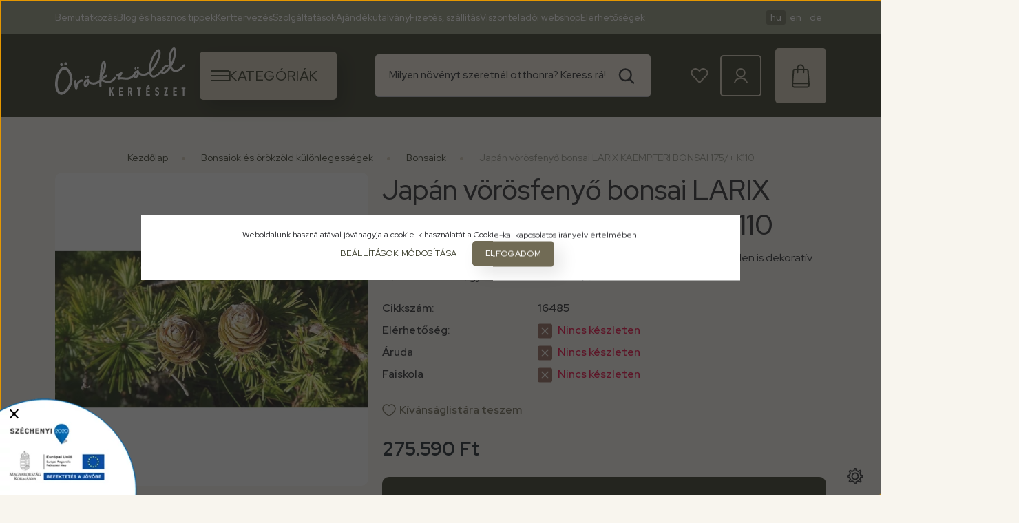

--- FILE ---
content_type: text/html; charset=UTF-8
request_url: https://www.orokzold.hu/japan-vorosfenyo-bonsai-11327
body_size: 37730
content:
<!DOCTYPE html>
<html lang="hu" dir="ltr">
<head>
    <title>Japán vörösfenyő bonsai  LARIX KAEMPFERI BONSAI 175/+ K110 - Örökzöld Kertészet Kft.</title>
    <meta charset="utf-8">
    <meta name="keywords" content="Japán vörösfenyő bonsai  LARIX KAEMPFERI BONSAI 175/+ K110, díszfaiskola Szombathely, kertészet Szombathely, dísznövény Szombathely, faiskola Szombathely">
    <meta name="description" content="Lombhullató fenyő bonsai növénnyé formázva. Igen mutatós kérgével télen is dekoratív. Tűlevelei zöldek, gyakran szürkés-lilásak, ősszel lehullanak. ">
    <meta name="robots" content="index, follow">
    <link rel="image_src" href="https://orokzold.cdn.shoprenter.hu/custom/orokzold/image/data/product/16485.jpg.webp?lastmod=1763646053.1768475171">
    <meta property="og:title" content="Japán vörösfenyő bonsai  LARIX KAEMPFERI BONSAI 175/+ K110" />
    <meta property="og:type" content="product" />
    <meta property="og:url" content="https://www.orokzold.hu/japan-vorosfenyo-bonsai-11327" />
    <meta property="og:image" content="https://orokzold.cdn.shoprenter.hu/custom/orokzold/image/cache/w1719h900q100/product/16485.jpg.webp?lastmod=1763646053.1768475171" />
    <meta property="og:description" content="Lombhullató fenyő bonsai növénnyé formázva. Igen mutatós kérgével télen is dekoratív. Tűlevelei zöldek, gyakran szürkés-lilásak, ősszel lehullanak. " />
    <link href="https://orokzold.cdn.shoprenter.hu/custom/orokzold/image/data/logo.png?lastmod=1633093026.1768475171" rel="icon" />
    <link href="https://orokzold.cdn.shoprenter.hu/custom/orokzold/image/data/logo.png?lastmod=1633093026.1768475171" rel="apple-touch-icon" />
    <base href="https://www.orokzold.hu:443" />
    <meta name="google-site-verification" content="S5mHzW_FD2HgxksDBIdyEm0QdOGpcLLS936gRIN5BzM" />

    <meta name="viewport" content="width=device-width, initial-scale=1">
                                                            <style>
            :root {
                --global-color: #343724;
                --text-on-global-color: #ffffff;
                --link-color: #343724;
                --link-hover-color: #3f4547;
                --price-color: #151E26;
                --price-original-color: #505355;
                --price-special-color: #151E26;
            }
        </style>
        <link rel="preconnect" href="https://fonts.googleapis.com">
<link rel="preconnect" href="https://fonts.gstatic.com" crossorigin>
<link href="https://fonts.googleapis.com/css2?family=Red+Hat+Display:ital,wght@0,300..900;1,300..900&display=swap" rel="stylesheet">        <link rel="stylesheet" href="https://orokzold.cdn.shoprenter.hu/catalog/view/theme/starter2_global/minified/template/assets/base.css?v=1768410442.1767795804.orokzold">
        <style>
            *,
            *::before,
            *::after {
                box-sizing: border-box;
            }
        </style>
                    <style>
                body .edit-link {
                    position: absolute;
                    top: 0;
                    right: 0;
                    opacity: 0;
                    width: 30px;
                    height: 30px;
                    font-size: 16px;
                    color: #111111;
                    display: flex;
                    justify-content: center;
                    align-items: center;
                    border: 1px solid rgba(0, 0, 0, 0.8);
                    transition: none;
                    background: rgba(255, 255, 255, 0.5);
                    z-index: 1030;
                }
                .module-editable {
                    position: relative;
                }

                .page-head-title:hover > .edit-link,
                .module-editable:hover > .edit-link,
                .product-card:hover .edit-link {
                    opacity: 1;
                }
                .page-head-title:hover > .edit-link:hover,
                .module-editable:hover > .edit-link:hover,
                .product-card:hover .edit-link:hover {
                    background: rgba(255, 255, 255, 1);
                }

            </style>
                                    
                <link href="https://www.orokzold.hu/japan-vorosfenyo-bonsai-11327" rel="canonical">
    

        <script>
        window.nonProductQuality = 100;
    </script>
    <script src="https://orokzold.cdn.shoprenter.hu/catalog/view/javascript/vendor/jquery/3.7.1/js/jquery.min.js?v=1706895543"></script>

            <!-- Header JavaScript codes -->
            <link rel="preload" href="https://orokzold.cdn.shoprenter.hu/web/compiled/js/base.js?v=1769602145" as="script" />
        <script src="https://orokzold.cdn.shoprenter.hu/web/compiled/js/base.js?v=1769602145"></script>
                    <link rel="preload" href="https://orokzold.cdn.shoprenter.hu/web/compiled/js/fragment_loader.js?v=1769602145" as="script" />
        <script src="https://orokzold.cdn.shoprenter.hu/web/compiled/js/fragment_loader.js?v=1769602145"></script>
                    <link rel="preload" href="https://orokzold.cdn.shoprenter.hu/web/compiled/js/nanobar.js?v=1769602145" as="script" />
        <script src="https://orokzold.cdn.shoprenter.hu/web/compiled/js/nanobar.js?v=1769602145"></script>
                    <!-- Header jQuery onLoad scripts -->
    <script>var BASEURL='https://www.orokzold.hu';Currency={"symbol_left":"","symbol_right":" Ft","decimal_place":0,"decimal_point":",","thousand_point":".","currency":"HUF","value":1};var ShopRenter=ShopRenter||{};ShopRenter.product={"id":11327,"sku":"16485","currency":"HUF","unitName":"db","price":275590,"name":"Jap\u00e1n v\u00f6r\u00f6sfeny\u0151 bonsai  LARIX KAEMPFERI BONSAI 175\/+ K110","brand":"","currentVariant":[],"parent":{"id":11327,"sku":"16485","unitName":"db","price":275590,"name":"Jap\u00e1n v\u00f6r\u00f6sfeny\u0151 bonsai  LARIX KAEMPFERI BONSAI 175\/+ K110"}};$(document).ready(function(){});window.addEventListener('load',function(){});</script><script src="https://orokzold.cdn.shoprenter.hu/web/compiled/js/vue/manifest.bundle.js?v=1769602142"></script><script>var ShopRenter=ShopRenter||{};ShopRenter.onCartUpdate=function(callable){document.addEventListener('cartChanged',callable)};ShopRenter.onItemAdd=function(callable){document.addEventListener('AddToCart',callable)};ShopRenter.onItemDelete=function(callable){document.addEventListener('deleteCart',callable)};ShopRenter.onSearchResultViewed=function(callable){document.addEventListener('AuroraSearchResultViewed',callable)};ShopRenter.onSubscribedForNewsletter=function(callable){document.addEventListener('AuroraSubscribedForNewsletter',callable)};ShopRenter.onCheckoutInitiated=function(callable){document.addEventListener('AuroraCheckoutInitiated',callable)};ShopRenter.onCheckoutShippingInfoAdded=function(callable){document.addEventListener('AuroraCheckoutShippingInfoAdded',callable)};ShopRenter.onCheckoutPaymentInfoAdded=function(callable){document.addEventListener('AuroraCheckoutPaymentInfoAdded',callable)};ShopRenter.onCheckoutOrderConfirmed=function(callable){document.addEventListener('AuroraCheckoutOrderConfirmed',callable)};ShopRenter.onCheckoutOrderPaid=function(callable){document.addEventListener('AuroraOrderPaid',callable)};ShopRenter.onCheckoutOrderPaidUnsuccessful=function(callable){document.addEventListener('AuroraOrderPaidUnsuccessful',callable)};ShopRenter.onProductPageViewed=function(callable){document.addEventListener('AuroraProductPageViewed',callable)};ShopRenter.onMarketingConsentChanged=function(callable){document.addEventListener('AuroraMarketingConsentChanged',callable)};ShopRenter.onCustomerRegistered=function(callable){document.addEventListener('AuroraCustomerRegistered',callable)};ShopRenter.onCustomerLoggedIn=function(callable){document.addEventListener('AuroraCustomerLoggedIn',callable)};ShopRenter.onCustomerUpdated=function(callable){document.addEventListener('AuroraCustomerUpdated',callable)};ShopRenter.onCartPageViewed=function(callable){document.addEventListener('AuroraCartPageViewed',callable)};ShopRenter.customer={"userId":0,"userClientIP":"13.59.27.132","userGroupId":14,"customerGroupTaxMode":"gross","customerGroupPriceMode":"only_gross","email":"","phoneNumber":"","name":{"firstName":"","lastName":""}};ShopRenter.theme={"name":"starter2_global","family":"starter2","parent":""};ShopRenter.shop={"name":"orokzold","locale":"hu","currency":{"code":"HUF","rate":1},"domain":"orokzold.myshoprenter.hu"};ShopRenter.page={"route":"product\/product","queryString":"japan-vorosfenyo-bonsai-11327"};ShopRenter.formSubmit=function(form,callback){callback();};let loadedAsyncScriptCount=0;function asyncScriptLoaded(position){loadedAsyncScriptCount++;if(position==='body'){if(document.querySelectorAll('.async-script-tag').length===loadedAsyncScriptCount){if(/complete|interactive|loaded/.test(document.readyState)){document.dispatchEvent(new CustomEvent('asyncScriptsLoaded',{}));}else{document.addEventListener('DOMContentLoaded',()=>{document.dispatchEvent(new CustomEvent('asyncScriptsLoaded',{}));});}}}}</script><script type="text/javascript"src="https://orokzold.cdn.shoprenter.hu/web/compiled/js/vue/customerEventDispatcher.bundle.js?v=1769602142"></script>                
            
            <script>window.dataLayer=window.dataLayer||[];function gtag(){dataLayer.push(arguments)};var ShopRenter=ShopRenter||{};ShopRenter.config=ShopRenter.config||{};ShopRenter.config.googleConsentModeDefaultValue="denied";</script>                        <script type="text/javascript" src="https://orokzold.cdn.shoprenter.hu/web/compiled/js/vue/googleConsentMode.bundle.js?v=1769602142"></script>

            <!-- Facebook Pixel Code -->
<script>
!function(f,b,e,v,n,t,s){if(f.fbq)return;n=f.fbq=function(){n.callMethod?
n.callMethod.apply(n,arguments):n.queue.push(arguments)};if(!f._fbq)f._fbq=n;
n.push=n;n.loaded=!0;n.version='2.0';n.queue=[];t=b.createElement(e);t.async=!0;
t.src=v;s=b.getElementsByTagName(e)[0];s.parentNode.insertBefore(t,s)}(window,
document,'script','https://connect.facebook.net/en_US/fbevents.js');
fbq('consent', 'revoke');
fbq('init', '1626621697634979');
fbq('track', 'PageView');
document.addEventListener('AuroraProductPageViewed', function(auroraEvent) {
                    fbq('track', 'ViewContent', {
                        content_type: 'product',
                        content_ids: [auroraEvent.detail.product.id.toString()],
                        value: parseFloat(auroraEvent.detail.product.grossUnitPrice),
                        currency: auroraEvent.detail.product.currency
                    }, {
                        eventID: auroraEvent.detail.event.id
                    });
                });
document.addEventListener('AuroraAddedToCart', function(auroraEvent) {
    var fbpId = [];
    var fbpValue = 0;
    var fbpCurrency = '';

    auroraEvent.detail.products.forEach(function(item) {
        fbpValue += parseFloat(item.grossUnitPrice) * item.quantity;
        fbpId.push(item.id);
        fbpCurrency = item.currency;
    });


    fbq('track', 'AddToCart', {
        content_ids: fbpId,
        content_type: 'product',
        value: fbpValue,
        currency: fbpCurrency
    }, {
        eventID: auroraEvent.detail.event.id
    });
})
window.addEventListener('AuroraMarketingCookie.Changed', function(event) {
            let consentStatus = event.detail.isAccepted ? 'grant' : 'revoke';
            if (typeof fbq === 'function') {
                fbq('consent', consentStatus);
            }
        });
</script>
<noscript><img height="1" width="1" style="display:none"
src="https://www.facebook.com/tr?id=1626621697634979&ev=PageView&noscript=1"
/></noscript>
<!-- DO NOT MODIFY -->
<!-- End Facebook Pixel Code -->
            
            
            <meta name="google-site-verification" content="XaA_TuovvEl-BIIa-Acj8FDpGgENZaqDMFezmPJVzSE"/>

                <!--Global site tag(gtag.js)--><script async src="https://www.googletagmanager.com/gtag/js?id=AW-17670106924"></script><script>window.dataLayer=window.dataLayer||[];function gtag(){dataLayer.push(arguments);}
gtag('js',new Date());gtag('config','AW-17670106924',{"allow_enhanced_conversions":true});gtag('config','G-VTNFK24BWX');gtag('config','AW-17670106924');gtag('config','AW-17670106924');gtag('config','AW-17670106924');</script>                                <script type="text/javascript" src="https://orokzold.cdn.shoprenter.hu/web/compiled/js/vue/GA4EventSender.bundle.js?v=1769602142"></script>

    
    
</head>
<body id="body" class="page-body product-page-body starter2_global-body" data-test-id="product-product" role="document">
<script>ShopRenter.theme.breakpoints={'xs':0,'sm':576,'md':768,'lg':992,'xl':1200,'xxl':1400}</script><div id="fb-root"></div><script>(function(d,s,id){var js,fjs=d.getElementsByTagName(s)[0];if(d.getElementById(id))return;js=d.createElement(s);js.id=id;js.src="//connect.facebook.net/hu_HU/sdk/xfbml.customerchat.js#xfbml=1&version=v2.12&autoLogAppEvents=1";fjs.parentNode.insertBefore(js,fjs);}(document,"script","facebook-jssdk"));</script>
                    

    <div class="nanobar-cookie-cog js-hidden-nanobar-button position-fixed cursor-pointer">
        <svg xmlns="https://www.w3.org/2000/svg" width="24" height="24" viewBox="0 0 512 512">
    <path fill="currentColor" d="M512 289.7v-67.5l-68.2-18.1c-4.3-15.4-10.4-30.2-18.4-44.2l34.9-60.6 -47.6-47.6 -60.6 34.9c-14-8-28.8-14.1-44.2-18.4L289.7 0h-67.5l-18.1 68.2c-15.4 4.3-30.2 10.4-44.2 18.4L99.4 51.7 51.7 99.4l34.9 60.6c-8 14-14.1 28.8-18.4 44.2L0 222.3v67.5l68.2 18.1c4.3 15.4 10.4 30.2 18.4 44.2l-34.9 60.6 47.6 47.6 60.6-34.9c14 8 28.8 14.1 44.2 18.4l18.1 68.2h67.5l18.1-68.2c15.4-4.3 30.2-10.4 44.2-18.4l60.6 34.9 47.6-47.6 -34.9-60.6c8-14 14.1-28.8 18.4-44.2L512 289.7zM410.1 275.5l-2.5 12.1c-3.9 18.9-11.4 36.8-22.1 53.2l-6.8 10.3 31.6 55 -4.3 4.3 -55-31.6 -10.3 6.8c-16.4 10.8-34.3 18.2-53.2 22.1l-12.1 2.5L259 472h-6l-16.5-61.9 -12.1-2.5c-18.9-3.9-36.8-11.4-53.2-22.1l-10.3-6.8 -55 31.6 -4.3-4.3 31.6-55 -6.8-10.3c-10.8-16.4-18.2-34.3-22.1-53.2l-2.5-12.1L40 259v-6l61.9-16.5 2.5-12.1c3.9-18.9 11.4-36.8 22.1-53.2l6.8-10.3 -31.6-55 4.3-4.3 55 31.6 10.3-6.8c16.4-10.8 34.3-18.2 53.2-22.1l12.1-2.5L253 40h6l16.5 61.9 12.1 2.5c18.9 3.9 36.8 11.4 53.2 22.1l10.3 6.8 55-31.6 4.3 4.3 -31.6 55 6.8 10.3c10.8 16.4 18.2 34.3 22.1 53.2l2.5 12.1L472 253v6L410.1 275.5z"/>
    <path fill="currentColor" d="M256 140c-64 0-116 52-116 116s52 116 116 116 116-52 116-116S320 140 256 140zM256 332c-41.9 0-76-34.1-76-76s34.1-76 76-76 76 34.1 76 76S297.9 332 256 332z"/>
</svg>
    </div>
<!-- cached --><div class="nanobar-cookie-box nanobar position-fixed w-100 js-nanobar-first-login">
    <div class="container nanobar__container">
        <div class="row nanobar__container-row flex-column flex-sm-row align-items-center">
            <div class="nanobar__text col-12">
                Weboldalunk használatával jóváhagyja a cookie-k használatát a Cookie-kal kapcsolatos irányelv értelmében.
            </div>
            <div class="nanobar__buttons col-12">
                <button class="btn btn-sm btn-link js-nanobar-settings-button">
                    Beállítások módosítása
                </button>
                <button class="btn btn-sm btn-primary nanobar-btn js-nanobar-close-cookies" data-button-save-text="Beállítások mentése">
                    Elfogadom
                </button>
            </div>
        </div>
        <div class="nanobar__cookies js-nanobar-cookies flex-column flex-sm-row text-start" style="display: none;">
            <div class="form-check">
                <input class="form-check-input" type="checkbox" name="required_cookies" disabled checked />
                <label class="form-check-label">
                    Szükséges cookie-k
                    <div class="cookies-help-text">
                        Ezek a cookie-k segítenek abban, hogy a webáruház használható és működőképes legyen.
                    </div>
                </label>
            </div>
            <div class="form-check">
                <input id="marketing_cookies" class="form-check-input js-nanobar-marketing-cookies" type="checkbox" name="marketing_cookies"
                         checked />
                <label class="form-check-label" for="marketing_cookies">
                    Marketing cookie-k
                    <div class="cookies-help-text">
                        Ezeket a cookie-k segítenek abban, hogy az Ön érdeklődési körének megfelelő reklámokat és termékeket jelenítsük meg a webáruházban.
                    </div>
                </label>
            </div>
        </div>
    </div>
</div>

<script>
    (function ($) {
        $(document).ready(function () {
            new AuroraNanobar.FirstLogNanobarCheckbox(jQuery('.js-nanobar-first-login'), 'modal');
        });
    })(jQuery);
</script>
<!-- /cached -->
<!-- cached --><div class="nanobar position-fixed js-nanobar-free-shipping">
    <div class="container nanobar__container d-flex align-items-center justify-content-between">
        <div class="nanobar-text" style="font-weight: bold;"></div>
        <button type="button" class="btn btn-sm btn-secondary js-nanobar-close" aria-label="Close">
            <span aria-hidden="true">&times;</span>
        </button>
    </div>
</div>

<script>$(document).ready(function(){document.nanobarInstance=new AuroraNanobar.FreeShippingNanobar($('.js-nanobar-free-shipping'),'modal','10','','1');});</script><!-- /cached -->
        
                    <div class="layout-wrapper">
                                                            <div id="section-header" class="section-wrapper ">
    
                    
    <link rel="stylesheet" href="https://orokzold.cdn.shoprenter.hu/catalog/view/theme/starter2_global/minified/template/assets/header.css?v=1722350380.1769904147.orokzold" media="print" onload="this.media='all'">
    <div class="header">
		        <div class="header-top d-none d-lg-flex">
            <div class="container">
                <div class="header-top-row d-flex align-items-center justify-content-between">
                    					<ul class="list-unstyled headermenu-list d-flex">
                    	<!-- cached -->
                <li class="headermenu-list__item nav-item">
            <a
                href="https://www.orokzold.hu/rolunk-51"
                target="_self"
                class="nav-link header-global-on-color headermenu-list__item-link animate-underline-link"
            >
                Bemutatkozás
		
                            </a>
                    </li>
            <li class="headermenu-list__item nav-item">
            <a
                href="https://www.orokzold.hu/blog-es-hasznos-tippek-3"
                target="_self"
                class="nav-link header-global-on-color headermenu-list__item-link animate-underline-link"
            >
                Blog és hasznos tippek
		
                            </a>
                    </li>
            <li class="headermenu-list__item nav-item">
            <a
                href="https://www.orokzold.hu/kerttervezes-100"
                target="_self"
                class="nav-link header-global-on-color headermenu-list__item-link animate-underline-link"
            >
                Kerttervezés
		
                            </a>
                    </li>
            <li class="headermenu-list__item nav-item">
            <a
                href="https://www.orokzold.hu/szolgaltatasok"
                target="_self"
                class="nav-link header-global-on-color headermenu-list__item-link animate-underline-link"
            >
                Szolgáltatások
		
                            </a>
                    </li>
            <li class="headermenu-list__item nav-item">
            <a
                href="https://www.orokzold.hu/ajandekutalvany-508"
                target="_self"
                class="nav-link header-global-on-color headermenu-list__item-link animate-underline-link"
            >
                Ajándékutalvány
		
                            </a>
                    </li>
            <li class="headermenu-list__item nav-item">
            <a
                href="https://www.orokzold.hu/fizetes-szallitas-106"
                target="_self"
                class="nav-link header-global-on-color headermenu-list__item-link animate-underline-link"
            >
                Fizetés, szállítás
		
                            </a>
                    </li>
            <li class="headermenu-list__item nav-item">
            <a
                href="https://orokzold.smartfront.hu/orokzold/webshop/"
                target="_blank"
                class="nav-link header-global-on-color headermenu-list__item-link animate-underline-link"
            >
                Viszonteladói webshop
		
                            </a>
                    </li>
            <li class="headermenu-list__item nav-item">
            <a
                href="https://www.orokzold.hu/elerhetosegek-37"
                target="_self"
                class="nav-link header-global-on-color headermenu-list__item-link animate-underline-link"
            >
                Elérhetőségek
		
                            </a>
                    </li>
    
    <!-- /cached -->
					</ul>
                                            <div class="header-top-right-wrapper d-flex align-items-center">
                            <!-- cached -->    <div id="module_languageselect_wrapper" class="module-languageselect-wrapper">
        <div
            id="languageselect"
            class="module content-module header-position hide-top languageselect-module">
                                                    <div class="module-body">
                            <form action="/" method="post" enctype="multipart/form-data" id="language-form">
                                            <div class="language-text active language-data cursor-pointer position-relative" data-langcode="hu">
                    <span class="language-change language-code-name">hu</span>
                </div>
                                <div class="language-text language-data cursor-pointer position-relative" data-langcode="en">
                    <span class="language-change language-code-name">en</span>
                </div>
                                <div class="language-text language-data cursor-pointer position-relative" data-langcode="de">
                    <span class="language-change language-code-name">de</span>
                </div>
                                <input type="hidden" value="" name="language_code" />
                        <script>window.addEventListener('load',function(){$('.language-change').one('click',function(){var language_code=$(this).parent('.language-data').data('langcode');$('input[name="language_code"]').attr('value',language_code);$('#language-form').submit();});});</script>        </form>
        <style>
            #language-form {
                display: flex;
                gap: 0px;
            }
            .languageselect-select {
                padding-top: 2px;
                padding-bottom: 2px;
            }
            .header-top .languageselect-module {
                margin-left: 15px;
            }

            .languageselect-module h3 {
                font-size: 0.875rem;
                margin: 0;
            }

            .header-top .languageselect-module {
                display: flex;
                align-items: center;
            }

            .header-top .languageselect-module h3 {
                color: var( --text-on-global-color);
                font-size: 10px;
                margin-right: 5px;
            }
        </style>
                </div>
                                                </div>
                    </div>
<!-- /cached -->
                            
                        </div>
                                    </div>
            </div>
        </div>
        <div class="header-middle d-grid align-items-center">
            <div class="container header-middle-container">
                <div class="header-middle-row d-flex align-items-center">
                    <div class="header-middle-left d-flex align-items-center">
                        <a href="/" class="header-logo" title="Kezdőlap">
                                                    <img
    src='https://orokzold.cdn.shoprenter.hu/custom/orokzold/image/cache/w190h70q100/src_2025/orokzoldsvg.svg?lastmod=0.1768475171'

    
            width="190"
    
            height="70"
    
            class="header-logo-img"
    
    
    alt="Kezdőlap"

    
    
    />

                                                </a>
                    </div>
					                    <div id="js-custom-mobile-navbar" class="header-height-70 d-flex align-items-center header-mobile-navbar">
                        <button id="js-hamburger-icon" class="header-hamburger-button btn position-relative d-flex justify-content-start align-items-center"
                                aria-label=" Kategóriák  ">
							<svg xmlns="http://www.w3.org/2000/svg" width="25" height="16" viewBox="0 0 25 16" fill="none">
							  <path d="M0 0H25V2H0V0Z" fill="currentColor"/>
							  <path d="M0 7H25V9H0V7Z" fill="currentColor"/>
							  <path d="M0 14H25V16H0V14Z" fill="currentColor"/>
							</svg>
                                                                                                <span class="category-title text-start d-none d-xl-block">Kategóriák </span>
                                                                                    </button>
                    </div>
                                                        <div class="header-middle-center">
                        <div class="header-navbar-top-right-search d-flex align-items-center justify-content-end">
                            <div class="dropdown search-module d-flex header-navbar-top-right-item">
                                <div class="input-group">
                                    <input class="search-module__input form-control form-control-lg disableAutocomplete"
                                           type="text"
                                           placeholder="Milyen növényt szeretnél otthonra? Keress rá!"
                                           autocomplete="off"
                                           value=""
                                           id="filter_keyword"
                                           onclick="this.value=(this.value==this.defaultValue)?'':this.value;"
                                    />
                                    <span class="search-button-append position-absolute d-flex h-100">
                                        <button class="btn" type="button" onclick="moduleSearch();" aria-label="Keresés">
                                            <svg xmlns="http://www.w3.org/2000/svg" width="24" height="23" viewBox="0 0 24 23" fill="none">
  <path d="M22 21.5L16.1277 15.6498M10.2994 18.0363C14.883 18.0363 18.5988 14.3345 18.5988 9.76813C18.5988 5.20177 14.883 1.5 10.2994 1.5C5.71577 1.5 2 5.20177 2 9.76813C2 14.3345 5.71577 18.0363 10.2994 18.0363Z" stroke="currentColor" stroke-width="2.5" stroke-linecap="round" stroke-linejoin="round"/>
</svg>
                                        </button>
                                    </span>
                                </div>
                                <input type="hidden" id="filter_description" value="0"/>
                                <input type="hidden" id="search_shopname" value="orokzold"/>
                                <div id="results" class="dropdown-menu search-results"></div>
                            </div>
                        </div>
                    </div>
                                        <div class="header-middle-right d-flex align-items-center">
                                                    <div id="header-middle-wishlist" class="header-middle-right-box d-none d-lg-flex align-items-center justify-content-center">
                                <span class="header-wishlist-icon position-absolute">
                                    <svg xmlns="http://www.w3.org/2000/svg" width="26" height="22" viewBox="0 0 26 22" fill="none">
  <path d="M13.127 21L3.19083 10.867C1.43739 9.1463 1.04772 6.46965 2.02185 4.17538C2.80116 2.45467 4.55463 1.30747 6.30807 1.11628C8.25634 0.733902 10.0097 1.49875 11.3735 2.64589L12.9321 4.17538L14.4908 2.64589C15.8546 1.30756 17.8028 0.733902 19.5563 1.11628C21.5045 1.49866 23.0632 2.64586 23.8425 4.17538C25.0114 6.46965 24.6217 9.1463 22.6734 10.867L13.127 21Z" stroke="currentColor" stroke-width="2" stroke-linecap="round" stroke-linejoin="round"/>
</svg>
                                </span>
                                <hx:include src="/_fragment?_path=_format%3Dhtml%26_locale%3Den%26_controller%3Dmodule%252Fwishlist&amp;_hash=fKevT3luyxTI3lPEvxaIoeXiwVLK5Gf3l82B05S%2F38E%3D"></hx:include>
                                <style>
                                    .js-add-to-wishlist .icon-heart {
                                        transition: opacity 0.3s, color 0.3s;
                                    }

                                    .icon-heart__filled {
                                        opacity: 0;
                                        position: absolute;
                                        left: 0;
                                    }

                                    .js-product-on-wishlist .icon-heart__unfilled {
                                        opacity: 0;
                                    }

                                    .js-product-on-wishlist .icon-heart__filled {
                                        opacity: 1;
                                    }
                                </style>
                        </div>
                                                                                                            <div id="header-middle-login" class="header-middle-right-box d-flex align-items-center justify-content-center">
                                    <a class="header-middle-right-box-link header-middle-right-box-user-icon-link d-flex align-items-center justify-content-center" href="/customer/login" title="Belépés / Regisztráció">
                                        <span class="header-user-icon">
                                            <svg xmlns="http://www.w3.org/2000/svg" width="20" height="22" viewBox="0 0 20 22" fill="none">
  <path d="M19 21C17.7143 17.1975 14 14.6625 10 14.6625C5.85713 14.6625 2.28572 17.1975 1 21M9.85801 12.5483C13.1437 12.5483 15.7152 10.0135 15.7152 6.77431C15.7152 3.53514 13.1437 1 9.85801 1C6.57229 1 4.00084 3.53514 4.00084 6.77431C4.00084 10.0135 6.71514 12.5483 9.85801 12.5483Z" stroke="currentColor" stroke-width="2" stroke-linecap="round" stroke-linejoin="round"/>
</svg>
                                        </span>
                                                                            </a>
                                                                    </div>
                                                                                                        <div id="js-cart" class="header-cart header-middle-right-box position-relative">
                                <span class="header-cart-icon position-absolute d-flex align-items-center justify-content-center">
                                    <svg xmlns="http://www.w3.org/2000/svg" width="26" height="35" viewBox="0 0 26 35" fill="none">
  <path d="M8.4361 12.2575V5.74635C8.4361 3.34009 10.3316 1.5 12.8103 1.5C15.289 1.5 17.1845 3.34009 17.1845 5.74635V12.2575M23.746 12.1159L23.6001 9.42658C23.4543 8.57731 22.7253 8.01113 21.9963 8.01113H4.06196C3.18712 8.01113 2.45807 8.57731 2.45807 9.42658L1 29.2429V30.7998C1 32.3568 2.45808 33.6308 4.06196 33.4892H16.3098M2.25404 12.1158L2.39986 9.42649C2.54567 8.57722 3.27467 8.01104 4.0037 8.01104H21.938C22.8129 8.01104 23.5419 8.57722 23.5419 9.42649L25 29.2428V30.7998C25 32.3568 23.5419 33.6307 21.938 33.4892H9.69023M2.31221 28.2521H24.0375" stroke="currentColor" stroke-width="2" stroke-linecap="round" stroke-linejoin="round"/>
</svg>
                                </span>
                                <hx:include src="/_fragment?_path=_format%3Dhtml%26_locale%3Den%26_controller%3Dmodule%252Fcart&amp;_hash=1W7zgd%2FIybFBpyeBzfc21iXDR6nOeyY5vtj5UGbxofI%3D"></hx:include>
                            </div>
                                            </div>
                </div>
            </div>
        </div>
    </div>
	<script defer src="https://orokzold.cdn.shoprenter.hu/catalog/view/javascript/vendor/headroom/0.12.0/js/headroom.min.js?v=1717517366"></script>
    <script>
        window.addEventListener("load", () => {
            updateHeaderHeights();
            initHeadroom();
        });

        window.addEventListener("orientationchange", () => {
            requestAnimationFrame(updateHeaderHeights);
        });

        function updateHeaderHeights() {
            const headerElement = document.getElementById("section-header");
            if (!headerElement) return;

            const headerTopElement = document.getElementById("js-header-top-element");

            const headerTotalHeight = headerElement.offsetHeight;
            headerElement.style.setProperty("--header-element-height", `${headerTotalHeight}px`);

            if (headerTopElement) {
                const headerTopElementHeight = headerTopElement.offsetHeight;
                headerElement.style.setProperty("--header-top-element-height", `${headerTopElementHeight}px`);
            }
        }

        function initHeadroom() {
            const header = document.querySelector("#section-header");
            if (typeof Headroom === "function" && Headroom.cutsTheMustard) {
                const headroom = new Headroom(header, {
                    tolerance: 100,
                    offset: 270,
                    classes: {
                        initial: "header-sticky",
                        pinned: "slide-up",
                        unpinned: "slide-down"
                    }
                });
                headroom.init();
            }
        }
    </script>

    <script>function moduleSearch(obj){let url;let selector;let filter_keyword;let filter_description;if(typeof window.BASEURL==="undefined"){url='index.php?route=product/list';}else{url=`${window.BASEURL}/index.php?route=product/list`;}
selector='#filter_keyword';if(obj)selector=`.${obj}`;filter_keyword=document.querySelector(selector).value;if(filter_keyword){url+=`&keyword=${encodeURIComponent(filter_keyword)}`;}
filter_description=document.getElementById('filter_description').value;if(filter_description){url+=`&description=${filter_description}`;}
window.location=url;}
const autosuggest=async()=>{const searchQuery=encodeURIComponent(document.getElementById('filter_keyword').value);let searchInDesc='';if(document.getElementById('filter_description').value==1){searchInDesc='&description=1';}
try{const response=await fetch(`index.php?route=product/list/suggest${searchInDesc}&keyword=${searchQuery}`);const data=await response.text();const e=document.getElementById('results');if(data){e.innerHTML=data;e.style.display='block';}else{e.style.display='none';}}catch(error){console.error('Error during fetch:',error);}};document.addEventListener('DOMContentLoaded',()=>{let lastValue="";let value;let timeout;const filterKeyword=document.getElementById('filter_keyword');filterKeyword.addEventListener('keyup',()=>{value=filterKeyword.value;if(value!==lastValue){lastValue=value;if(timeout){clearTimeout(timeout);}
timeout=setTimeout(()=>{autosuggest();},500);}});filterKeyword.addEventListener('keydown',(e)=>{if(e.key==='Enter'){moduleSearch();}});});</script>
</div>
                                    
                <main class="main-content">
                                <div class="container">
                    <link rel="stylesheet" href="https://orokzold.cdn.shoprenter.hu/catalog/view/theme/starter2_global/minified/template/assets/module-pathway.css?v=1728982003.1769904194.orokzold">
    <nav aria-label="breadcrumb">
        <ol class="breadcrumb" itemscope itemtype="https://schema.org/BreadcrumbList">
                            <li class="breadcrumb-item"  itemprop="itemListElement" itemscope itemtype="https://schema.org/ListItem">
                                            <a class="breadcrumb-item__link" itemprop="item" href="https://www.orokzold.hu">
                            <span itemprop="name">Kezdőlap</span>
                        </a>
                    
                    <meta itemprop="position" content="1" />
                </li>
                            <li class="breadcrumb-item"  itemprop="itemListElement" itemscope itemtype="https://schema.org/ListItem">
                                            <a class="breadcrumb-item__link" itemprop="item" href="https://www.orokzold.hu/bonsaiok-es-orokzold-kulonlegessegek-1807">
                            <span itemprop="name">Bonsaiok és örökzöld különlegességek</span>
                        </a>
                    
                    <meta itemprop="position" content="2" />
                </li>
                            <li class="breadcrumb-item"  itemprop="itemListElement" itemscope itemtype="https://schema.org/ListItem">
                                            <a class="breadcrumb-item__link" itemprop="item" href="https://www.orokzold.hu/bonsaiok-es-orokzold-kulonlegessegek-1807/bonsaiok-1810">
                            <span itemprop="name">Bonsaiok</span>
                        </a>
                    
                    <meta itemprop="position" content="3" />
                </li>
                            <li class="breadcrumb-item active" aria-current="page" itemprop="itemListElement" itemscope itemtype="https://schema.org/ListItem">
                                            <span itemprop="name">Japán vörösfenyő bonsai  LARIX KAEMPFERI BONSAI 175/+ K110</span>
                    
                    <meta itemprop="position" content="4" />
                </li>
                    </ol>
    </nav>


        </div>
        
                <link rel="stylesheet" href="https://orokzold.cdn.shoprenter.hu/catalog/view/theme/starter2_global/minified/template/assets/page-product.css?v=1720516557.1769904192.orokzold">
    <div itemscope itemtype="//schema.org/Product">
        <section class="product-page-top">
            <form action="https://www.orokzold.hu/index.php?route=checkout/cart" method="post" enctype="multipart/form-data" id="product" class="container product-page-top-container">
                <div class="row">
                    <div class="col-md-5 product-page-left position-relative">
                        


<div id="product-image" class="position-relative ">
    <div class="product-image__main">
                    

<div class="product_badges vertical-orientation">
    </div>

                <div class="product-image__main-wrapper js-main-image-scroller">
                                        <a href="https://orokzold.cdn.shoprenter.hu/custom/orokzold/image/cache/w900h900wt1q100/product/16485.jpg.webp?lastmod=0.1768475171"
                   data-caption="Japán vörösfenyő bonsai  LARIX KAEMPFERI BONSAI 175/+ K110"
                   title="Katt rá a felnagyításhoz"
                   class="product-image__main-link"
                >
                    <img
                        src="https://orokzold.cdn.shoprenter.hu/custom/orokzold/image/cache/w600h600wt1q100/product/16485.jpg.webp?lastmod=0.1768475171"
                        itemprop="image"
                        data-popup-src="https://orokzold.cdn.shoprenter.hu/custom/orokzold/image/cache/w900h900wt1q100/product/16485.jpg.webp?lastmod=0.1768475171"
                        data-thumb-src="https://orokzold.cdn.shoprenter.hu/custom/orokzold/image/cache/w600h600wt1q100/product/16485.jpg.webp?lastmod=0.1768475171"
                        class="product-image__main-img img-fluid"
                        data-index="0"
                        alt="Japán vörösfenyő bonsai  LARIX KAEMPFERI BONSAI 175/+ K110"
                        width="600"
                        height="600"
						fetchpriority="high"
                    />
                </a>
                    </div>
    </div>
    </div>

<script>
    document.addEventListener("DOMContentLoaded", function() {
        const mainImageScroller = $('.js-main-image-scroller');
        const thumbs = $('.js-product-image__thumbs');
        const productImageVideoActive = false;


        mainImageScroller.slick({
            slidesToShow: 1,
            slidesToScroll: 1,
            infinite: false,
            arrows: false,
            rows: 0,
            asNavFor: '.js-product-image__thumbs'
        });

        thumbs.slick({
            slidesToShow: 4.5,
            slidesToScroll: 1,
            asNavFor: '.js-main-image-scroller',
            dots: false,
            centerMode: false,
            focusOnSelect: true,
            draggable: false,
            rows: 0,
            infinite: false
        });

        function openFancyBoxWithIndex(index) {
            const product_images_data_for_fancybox = [{"opts":{"caption":"Jap\u00e1n v\u00f6r\u00f6sfeny\u0151 bonsai  LARIX KAEMPFERI BONSAI 175\/+ K110"},"src":"https:\/\/orokzold.cdn.shoprenter.hu\/custom\/orokzold\/image\/cache\/w900h900wt1q100\/product\/16485.jpg.webp?lastmod=0.1768475171","src_thumb":"https:\/\/orokzold.cdn.shoprenter.hu\/custom\/orokzold\/image\/cache\/w600h600wt1q100\/product\/16485.jpg.webp?lastmod=0.1768475171","src_additional":"https:\/\/orokzold.cdn.shoprenter.hu\/custom\/orokzold\/image\/cache\/w120h120wt1q100\/product\/16485.jpg.webp?lastmod=0.1768475171"}];
            $.fancybox.open(product_images_data_for_fancybox, {
                index: index,
                mobile : {
                    clickContent : "close",
                    clickSlide : "close"
                },
                buttons: [
                    'zoom',
                    'close'
                ]
            });
        }

        mainImageScroller.on('click', '.product-image__main-link', function(e) {
            e.preventDefault();
            const index = $(this).find('img').data('index');
            openFancyBoxWithIndex(index);
        });

        if (thumbs.length > 0) {
            thumbs.on('click', '.product-image__thumb', function() {
                const index = $(this).data('slick-index');
                thumbs.find('.product-image__thumb').removeClass('product-image__thumb-active');
                $(this).addClass('product-image__thumb-active');
                mainImageScroller.slick('slickGoTo', index);
            });

            mainImageScroller.on('beforeChange', function(event, slick, currentSlide, nextSlide) {
                thumbs.find('.product-image__thumb').removeClass('product-image__thumb-active');
                thumbs.find('.product-image__thumb[data-slick-index="' + nextSlide + '"]').addClass('product-image__thumb-active');
            });

            $(document).on('beforeClose.fb', function(e, instance, slide) {
                thumbs.find('.product-image__thumb').removeClass('product-image__thumb-active');
                thumbs.find('.product-image__thumb[data-slick-index="' + (productImageVideoActive ? slide.index + 1 : slide.index) + '"]').addClass('product-image__thumb-active');
                mainImageScroller.slick('slickGoTo', productImageVideoActive ? slide.index + 1 : slide.index);
            });
        }
    });

</script>                            <div class="position-5-wrapper">
                    
            </div>

													    <div id="section-product_advantages" class="section-wrapper ">
    
    <div class="module product-advantages-module">
            <div class="module-body">
            <div class="product-advantages-grid">
                                                            <div class="product-advantages-item d-flex">
                            <div class="product-advantages-item__image-wrapper d-flex">
                                                                    <img
    src='https://orokzold.cdn.shoprenter.hu/custom/orokzold/image/cache/w40h40q100/src_2025/prodadv2.svg?lastmod=0.1768475171'

    
            width="40"
    
            height="40"
    
            class="product-advantages-item__image"
    
    
    alt="Ültetési útmutató"

    
    
    />

                                                            </div>
                            <div class="product-advantages-item__text-wrapper d-flex flex-column justify-content-center">
                                                                    <a class="product-advantages-item__title stretched-link" href="https://orokzold.hu/custom/orokzold/image/data/src_2025/ultetes_10_pontban_magyar.pdf">
                                        Ültetési útmutató
                                    </a>
                                                            </div>
                        </div>
                                                                                <div class="product-advantages-item d-flex">
                            <div class="product-advantages-item__image-wrapper d-flex">
                                                                    <img
    src='https://orokzold.cdn.shoprenter.hu/custom/orokzold/image/cache/w40h40q100/src_2025/prodadv1.svg?lastmod=0.1768475171'

    
            width="40"
    
            height="40"
    
            class="product-advantages-item__image"
    
    
    alt="Szállítási lehetőségek"

    
    
    />

                                                            </div>
                            <div class="product-advantages-item__text-wrapper d-flex flex-column justify-content-center">
                                                                    <a class="product-advantages-item__title stretched-link" href="">
                                        Szállítási lehetőségek
                                    </a>
                                                            </div>
                        </div>
                                                                                <div class="product-advantages-item d-flex">
                            <div class="product-advantages-item__image-wrapper d-flex">
                                                                    <img
    src='https://orokzold.cdn.shoprenter.hu/custom/orokzold/image/cache/w40h40q100/src_2025/prodadv.svg?lastmod=0.1768475171'

    
            width="40"
    
            height="40"
    
            class="product-advantages-item__image"
    
    
    alt="Segítség"

    
    
    />

                                                            </div>
                            <div class="product-advantages-item__text-wrapper d-flex flex-column justify-content-center">
                                                                    <a class="product-advantages-item__title stretched-link" href="https://www.orokzold.hu/elerhetosegek-37">
                                        Segítség
                                    </a>
                                                            </div>
                        </div>
                                                </div>
        </div>
    </div>
<style>
	.product-advantages-grid {
		display: flex;
		grid-gap: 20px;
		margin-top: var(--gutter);
	}

	.product-advantages-item {
		position: relative;
		gap: 18px;
		border-radius: 10px;
		background: #C2CBB0;
		box-shadow: 10px 10px 15px 0px rgba(194, 203, 176, 0.30);
		padding: 20px 25px 20px 20px;
	}

	img.product-advantages-item__image {
		margin: auto;
	}

	.product-advantages-item__title {
		font-size: clamp(0.875rem, 0.625rem + 0.5vw, 1.125rem);
		font-weight: 600;
		line-height: 140%;
		text-decoration: underline;
	}

	@media (min-width: 1200px) {
		.product-page-body .main-content .product-advantages-module.module {
			margin-top: 70px;
		}
	}
	@media (max-width: 991px) {
		.product-advantages-item {
			gap: 10px;
		}
	}
	
	@media (max-width: 1400px) {
		.product-advantages-grid {
			grid-gap: 10px;
			flex-wrap: wrap;
		}
		.product-advantages-item {
			padding: 10px 15px 10px 10px;
		}
	}
</style>
</div>

						                    </div>
                    <div class="col-md-7 product-page-right">
                        <h1 class="page-head-title product-page-head-title position-relative">
                            <span class="product-page-product-name" itemprop="name">Japán vörösfenyő bonsai  LARIX KAEMPFERI BONSAI 175/+ K110</span>
                                                    </h1>
 														    <div class="position-1-wrapper">
        <table class="product-parameters table">
                            
                                <tr class="product-parameter product-parameter__short-description">
        <td class="product-parameter__value" colspan="2" data-test-id="product-short-description">
            Lombhullató fenyő bonsai növénnyé formázva. Igen mutatós kérgével télen is dekoratív. Tűlevelei zöldek, gyakran szürkés-lilásak, ősszel lehullanak. 
        </td>
    </tr>

                            <tr class="product-parameter product-parameter__sku" data-test-id="productsku-param">
    <td class="product-parameter__label">Cikkszám:</td>
    <td class="product-parameter__value"><span itemprop="sku" content="16485">16485</span></td>
</tr>

                            <tr
    class="product-parameter product-parameter__stock ac-productstock-param"
    data-stock-id="productstock"
    data-stock-status-id="5"
>
    <td class="product-parameter__label">Elérhetőség:</td>
    <td class="product-parameter__value">
				        	<span class="product-card__label">
<svg xmlns="http://www.w3.org/2000/svg" width="21" height="22" viewBox="0 0 21 22" fill="none">
<rect y="0.5" width="21" height="21" rx="3" fill="#94695A"/>
<path fill-rule="evenodd" clip-rule="evenodd" d="M16 6.6L14.9 5.5L10.5 9.9L6.1 5.5L5 6.6L9.4 11L5 15.4L6.1 16.5L10.5 12.1L14.9 16.5L16 15.4L11.6 11L16 6.6Z" fill="#F8F5EE"/>
</svg>
			</span>
		        <span style="color:#f00540;">Nincs készleten</span>
    </td>
</tr>

                            <tr
    class="product-parameter product-parameter__stock ac-productstock-param"
    data-stock-id="productstock1"
    data-stock-status-id="5"
>
    <td class="product-parameter__label">Áruda</td>
    <td class="product-parameter__value">
				        	<span class="product-card__label">
<svg xmlns="http://www.w3.org/2000/svg" width="21" height="22" viewBox="0 0 21 22" fill="none">
<rect y="0.5" width="21" height="21" rx="3" fill="#94695A"/>
<path fill-rule="evenodd" clip-rule="evenodd" d="M16 6.6L14.9 5.5L10.5 9.9L6.1 5.5L5 6.6L9.4 11L5 15.4L6.1 16.5L10.5 12.1L14.9 16.5L16 15.4L11.6 11L16 6.6Z" fill="#F8F5EE"/>
</svg>
			</span>
		        <span style="color:#f00540;">Nincs készleten</span>
    </td>
</tr>

                            <tr
    class="product-parameter product-parameter__stock ac-productstock-param"
    data-stock-id="productstock2"
    data-stock-status-id="5"
>
    <td class="product-parameter__label">Faiskola</td>
    <td class="product-parameter__value">
				        	<span class="product-card__label">
<svg xmlns="http://www.w3.org/2000/svg" width="21" height="22" viewBox="0 0 21 22" fill="none">
<rect y="0.5" width="21" height="21" rx="3" fill="#94695A"/>
<path fill-rule="evenodd" clip-rule="evenodd" d="M16 6.6L14.9 5.5L10.5 9.9L6.1 5.5L5 6.6L9.4 11L5 15.4L6.1 16.5L10.5 12.1L14.9 16.5L16 15.4L11.6 11L16 6.6Z" fill="#F8F5EE"/>
</svg>
			</span>
		        <span style="color:#f00540;">Nincs készleten</span>
    </td>
</tr>

                                <tr class="product-parameter product-parameter__wishlist">
        <td class="product-parameter__value" colspan="2">
            <a href="#" class="js-add-to-wishlist position-relative d-flex align-items-center" title="Kívánságlistára teszem" data-id="11327">
    <span class="product-card__label d-flex align-items-center">
        <svg width="20" height="18" viewBox="0 0 20 18" fill="none" xmlns="http://www.w3.org/2000/svg" class="icon-heart__unfilled icon-heart">
    <path fill-rule="evenodd" clip-rule="evenodd" d="M13.696 1C16.871 1 19 3.98 19 6.755C19 12.388 10.161 17 10 17C9.839 17 1 12.388 1 6.755C1 3.98 3.129 1 6.304 1C8.119 1 9.311 1.905 10 2.711C10.689 1.905 11.881 1 13.696 1Z" stroke="currentColor" stroke-width="1.5" stroke-linecap="round" stroke-linejoin="round"/>
</svg>

        <svg width="20" height="18" viewBox="0 0 20 18" fill="currentColor" xmlns="http://www.w3.org/2000/svg" class="icon-heart__filled icon-heart">
    <path fill-rule="evenodd" clip-rule="evenodd" d="M13.696 1C16.871 1 19 3.98 19 6.755C19 12.388 10.161 17 10 17C9.839 17 1 12.388 1 6.755C1 3.98 3.129 1 6.304 1C8.119 1 9.311 1.905 10 2.711C10.689 1.905 11.881 1 13.696 1Z" stroke="currentColor" stroke-width="1.5" stroke-linecap="round" stroke-linejoin="round"/>
</svg>

    </span>
    Kívánságlistára teszem
</a>
<style>
    .js-add-to-wishlist .icon-heart {
        transition: opacity 0.3s, color 0.3s;
    }

    .icon-heart__filled {
        opacity: 0;
        position: absolute;
        left: 0;
    }

    .js-product-on-wishlist .icon-heart__unfilled {
        opacity: 0;
    }

    .js-product-on-wishlist .icon-heart__filled {
        opacity: 1;
    }
</style>        </td>
    </tr>

                            
                    </table>
    </div>

                                                                                        				
						                            <link rel="stylesheet" href="https://orokzold.cdn.shoprenter.hu/catalog/view/theme/starter2_global/minified/template/assets/component-product-price.css?v=1728982003.1769904123.orokzold">
<div class="product-page-right-box product-page-price" data-test-id="product-page-price" itemprop="offers" itemscope itemtype="https://schema.org/Offer">
    
    <div class="product-page-price__line product-page-price__middle d-flex">
        <span class="product-page-price__middle-wrapper">
                            <span class="product-price product-price--regular price-regular-color">275.590 Ft</span>
                                </span>

            </div>
        
    <meta itemprop="price" content="275590"/>
    <meta itemprop="priceValidUntil" content="2027-02-01"/>
    <meta itemprop="priceCurrency" content="HUF"/>
    <meta itemprop="sku" content="16485"/>
    <meta itemprop="category" content="Bonsaiok"/>
            <meta itemprop="gtin" content="2000000164854"/>
        <link itemprop="url" href="https://www.orokzold.hu/japan-vorosfenyo-bonsai-11327"/>
    <link itemprop="availability" href="http://schema.org/OutOfStock"/>
</div>

                                                <div class="product-cart-box product-page-right-box">
                           <div class="product-addtocart-box">
								<div class="product-addtocart">
    <div class="product-addtocart-wrapper">
        
        <div>
            <input type="hidden" name="product_id" value="11327"/>
            <input type="hidden" name="product_collaterals" value=""/>
            <input type="hidden" name="product_addons" value=""/>
            <input type="hidden" name="redirect" value="https://www.orokzold.hu/index.php?route=product/product&amp;product_id=11327"/>
                    </div>
    </div>
    <div class="text-minimum-wrapper small text-muted">
                    </div>
</div>
<script>
    if ($('.notify-request').length) {
        $('#body').on('keyup keypress', '.quantity_to_cart.quantity-to-cart', function (e) {
            if (e.which === 13) {
                return false;
            }
        });
    }

    $(function () {
        $(window).on('beforeunload', function () {
            $('a.button-add-to-cart:not(.disabled)').removeAttr('href').addClass('disabled button-disabled');
        });
    });
</script>
    <script>
        (function () {
            var clicked = false;
            var loadingClass = 'cart-loading';

            $('#add_to_cart').click(function clickFixed(event) {
                if (clicked === true) {
                    return false;
                }

                if (window.AjaxCart === undefined) {
                    var $this = $(this);
                    clicked = true;
                    $this.addClass(loadingClass);
                    event.preventDefault();

                    $(document).on('cart#listener-ready', function () {
                        clicked = false;
                        event.target.click();
                        $this.removeClass(loadingClass);
                    });
                }
            });
        })();
    </script>

							</div>
							                        </div>
						                    </div>
                </div>
            </form>
        </section>
		<div id="section-advantages2" class="section-wrapper ">
    
        <div class="module advantages-module home-position container">
                            <div class="module-body">
                <div class="advantages-flex">
                                                                        <div class="advantages-item d-flex">
                                <div class="advantages-item__image-wrapper d-flex">
                                    <div class="advantages-item__image-bg">
                                                                         
										  <img src="https://orokzold.cdn.shoprenter.hu/custom/orokzold/image/data/src_2025/adv/adv.svg?lastmod=0.1768475171" class="advantages-item__image" alt=""/>
                                                                            </div>
                                </div>
                                <div class="advantages-item__text-wrapper d-flex flex-column justify-content-center">
                                                                            <h4 class="advantages-item__title">
                                            Minőségi, folyamatosan <br>ellenőrzött áru
                                        </h4>
                                                                                                        </div>
                            </div>
                                                                                                <div class="advantages-item d-flex">
                                <div class="advantages-item__image-wrapper d-flex">
                                    <div class="advantages-item__image-bg">
                                                                         
										  <img src="https://orokzold.cdn.shoprenter.hu/custom/orokzold/image/data/src_2025/adv/adv1.svg?lastmod=0.1768475171" class="advantages-item__image" alt=""/>
                                                                            </div>
                                </div>
                                <div class="advantages-item__text-wrapper d-flex flex-column justify-content-center">
                                                                            <h4 class="advantages-item__title">
                                            KERTTERVEZÉS <br> és szaktanácsadás
                                        </h4>
                                                                                                        </div>
                            </div>
                                                                                                <div class="advantages-item d-flex">
                                <div class="advantages-item__image-wrapper d-flex">
                                    <div class="advantages-item__image-bg">
                                                                         
										  <img src="https://orokzold.cdn.shoprenter.hu/custom/orokzold/image/data/src_2025/adv/adv2.svg?lastmod=0.1768475171" class="advantages-item__image" alt=""/>
                                                                            </div>
                                </div>
                                <div class="advantages-item__text-wrapper d-flex flex-column justify-content-center">
                                                                            <h4 class="advantages-item__title">
                                            Országos <br>kiszállítás
                                        </h4>
                                                                                                        </div>
                            </div>
                                                                                                <div class="advantages-item d-flex">
                                <div class="advantages-item__image-wrapper d-flex">
                                    <div class="advantages-item__image-bg">
                                                                         
										  <img src="https://orokzold.cdn.shoprenter.hu/custom/orokzold/image/data/src_2025/adv/ev30.png.webp?lastmod=0.1768475171" class="advantages-item__image" alt=""/>
                                                                            </div>
                                </div>
                                <div class="advantages-item__text-wrapper d-flex flex-column justify-content-center">
                                                                            <h4 class="advantages-item__title">
                                            Több mint <br> 30 év tapasztalat
                                        </h4>
                                                                                                        </div>
                            </div>
                                                                                                <div class="advantages-item d-flex">
                                <div class="advantages-item__image-wrapper d-flex">
                                    <div class="advantages-item__image-bg">
                                                                         
										  <img src="https://orokzold.cdn.shoprenter.hu/custom/orokzold/image/data/src_2025/adv/adv4.svg?lastmod=0.1768475171" class="advantages-item__image" alt=""/>
                                                                            </div>
                                </div>
                                <div class="advantages-item__text-wrapper d-flex flex-column justify-content-center">
                                                                            <h4 class="advantages-item__title">
                                            Saját 30 hektáros<br> faiskola
                                        </h4>
                                                                                                        </div>
                            </div>
                                                                                                <div class="advantages-item d-flex">
                                <div class="advantages-item__image-wrapper d-flex">
                                    <div class="advantages-item__image-bg">
                                                                         
										  <img src="https://orokzold.cdn.shoprenter.hu/custom/orokzold/image/data/src_2025/adv/adv5.svg?lastmod=0.1768475171" class="advantages-item__image" alt=""/>
                                                                            </div>
                                </div>
                                <div class="advantages-item__text-wrapper d-flex flex-column justify-content-center">
                                                                            <h4 class="advantages-item__title">
                                            Szakértő <br>csapat
                                        </h4>
                                                                                                        </div>
                            </div>
                                                            </div>
            </div>
            </div>
    <style>

.advantages-flex {
    display: flex;
    gap: clamp(1.25rem, -3.125rem + 8.75vw, 5.625rem);
	border-radius: 10px;
	background: #716B55;
	padding: 30px clamp(0.625rem, -0.625rem + 2.5vw, 1.875rem);
	justify-content: center;
}

.advantages-item {
    display: flex;
    flex-direction: column;
   gap: 15px;
}

.advantages-item__title {
    font-size: clamp(0.875rem, 0.75rem + 0.25vw, 1rem);
    margin-bottom: 10px;
    text-align: center;
	color: #F8F5EE;
	font-weight: 400;
	line-height: 130%; /* 20.8px */
}

.advantages-item__text {
    text-align: center;
    font-size: clamp(0.8125rem, 0.7232rem + 0.2857vw, 0.9375rem);
    font-weight: 600;
    line-height: 1.5;
    opacity: 0.7;
}



@media (min-width: 992px) {
    .advantages-item {
        gap: 22px;
		align-items: center;
    }
}

@media (max-width: 768px){
    .advantages-flex {
        flex-wrap: wrap;
		row-gap: 30px;
		column-gap: 10px;
    }
	.advantages-item {
		min-width: 47%;
    	align-items: center;
	}


    .advantages-item__title {
        margin-bottom: 5px;
    }

    .advantages-item__image, .advantages-item svg {
        max-width: 44px;
        height: auto;
    }

    .advantages-item__image-bg {
        padding: 13px;
    }
}


</style>


</div>
        
            <section class="product-page-middle-1">
        <div class="container product-page-container">
                                                    <div id="module_productdescription_wrapper" class="module-productdescription-wrapper">
        <div
            id="productdescription"
            class="module product-position">
                <div class="module-head">
        <h3 class="module-head-title">Leírás és Paraméterek</h3>
    </div>
            <div class="module-body">
                            <span class="product-desc" itemprop="description"><p>Lombhullató fenyő bonsai növénnyé formázva. Igen mutatós kérgével télen is dekoratív. Tűlevelei zöldek, gyakran szürkés-lilásak, ősszel lehullanak. 
</p></span>
    
                </div>
                                                </div>
                    </div>

                                                                    <div id="module_productreview_wrapper" class="module-productreview-wrapper">
        <div
            id="productreview"
            class="module product-position">
                <div class="module-head">
        <h3 class="module-head-title js-scrollto-productreview">Vélemények</h3>
    </div>
            <div class="module-body">
                    <div data-test-id="productReview">
        <link rel="stylesheet" href="https://orokzold.cdn.shoprenter.hu/catalog/view/theme/starter2_global/minified/template/assets/component-product-reviews.css?v=1705415396.1769904191.orokzold">
        <div id="review_msg" class="js-review-msg"></div>
                    <div class="product-review-summary-empty">
                <div class="product-review-summary-empty__content">
                    <svg width="60" height="60" viewBox="0 0 60 60" xmlns="https://www.w3.org/2000/svg">
    <g>
        <path fill="currentColor" d="m24 22c0-1.2133867-.7309265-2.3072956-1.8519497-2.7716386s-2.4113767-.2076757-3.2693706.6503183c-.857994.8579939-1.1146613 2.1483474-.6503183 3.2693706s1.5582519 1.8519497 2.7716386 1.8519497c1.6568542 0 3-1.3431458 3-3zm-4 0c0-.5522847.4477153-1 1-1s1 .4477153 1 1-.4477153 1-1 1-1-.4477153-1-1z"/>
        <path fill="currentColor" d="m29 19c-1.6568542 0-3 1.3431458-3 3s1.3431458 3 3 3 3-1.3431458 3-3-1.3431458-3-3-3zm0 4c-.5522847 0-1-.4477153-1-1s.4477153-1 1-1 1 .4477153 1 1-.4477153 1-1 1z"/>
        <path fill="currentColor" d="m19.16 32.09c-.3054145.7358104-.1681613 1.5810824.3543811 2.1824511.5225424.6013688 1.3403808.8552655 2.1116189.6555489 2.3992638-.5760367 4.9035799-.5513061 7.291.072.7030491-.0049246 1.3569903-.361345 1.7421436-.949528.3851533-.5881829.4504131-1.330083.1738564-1.976472-.9016187-2.4468486-3.2344106-4.0710073-5.8420861-4.067433-2.6076756.0035743-4.9360063 1.6341219-5.8309139 4.083433zm9.73.91c-2.577531-.6714146-5.2829199-.680702-7.865-.027-.0308735-.0319333-.0369833-.0804041-.015-.119.5879716-1.6986108 2.1869506-2.8387012 3.9844444-2.8409548 1.7974938-.0022537 3.3993265 1.1338237 3.9915556 2.8309548.014.017.033.074-.096.156z"/>
        <path fill="currentColor" d="m47.677 33.6c-.5310149-.9838946-1.5589546-1.5972042-2.677-1.5972042s-2.1459851.6133096-2.677 1.5972042l-2.263 4.13-.832-5.117c-.0531597-.319565.0506683-.6451905.279-.875l9.643-9.912c.7845986-.8126472 1.0514335-1.9945549.6920794-3.065468-.3593542-1.0709132-1.2851032-1.852639-2.4010794-2.027532l-13.141-2.01c-.3353667-.0499202-.6225938-.2663757-.763-.575l-5.809-12.408c-.4932945-1.06056041-1.55683-1.73883331-2.7265-1.73883331s-2.2332055.6782729-2.7265 1.73883331l-5.813 12.415c-.1417885.3060356-.4282959.5199762-.762.569l-13.141 2.009c-1.11732238.1758413-2.04339789.9599435-2.40107504 2.032975-.35767716 1.0730314-.0872781 2.2559585.70107504 3.067025l9.641 9.915c.2217304.2277742.3219612.5473992.27.861l-2.255 13.881c-.18703386 1.1391695.29326966 2.2850572 1.23667208 2.9503997s2.18402792.7331544 3.19432792.1746003l11.577-6.415c.2987594-.1689881.6642406-.1689881.963 0l8.888 4.918-3.989 7.292c-.5299007.9530393-.5180591 2.1148575.0311567 3.0568982.5492159.9420406 1.5544267 1.5247181 2.6448433 1.5331018h23.877c1.0890798-.0089962 2.0929411-.5908476 2.6420854-1.5313881.5491443-.9405404.5624102-2.1007613.0349146-3.0536119zm-21.214 7.86c-.90536-.5086051-2.0099018-.5104983-2.917-.005l-11.571 6.412c-.3401755.1878612-.7578781.1643418-1.0748147-.0605191-.3169365-.2248608-.4771231-.6113435-.4121853-.9944809l2.261-13.884c.1533646-.9429225-.1515214-1.9025149-.821-2.584l-9.637-9.906c-.26669467-.2743591-.3585669-.6743247-.23832846-1.0375624.12023843-.3632378.43260851-.6293917.81032846-.6904376l13.137-2.01c.9972691-.1460552 1.8535564-.7853562 2.277-1.7l5.81-12.412c.1647501-.35625982.5214905-.58432637.914-.58432637s.7492499.22806655.914.58432637l5.807 12.4c.4207888.9193146 1.2779271 1.5634852 2.278 1.712l13.139 2.01c.3774211.0602425.689977.3254682.8108389.6880537.1208618.3625856.0299525.7622996-.2358389 1.0369463l-9.63 9.9c-.6762643.6842291-.9847256 1.6504934-.83 2.6l1.246 7.649-3.165 5.784zm30.475 16.54h-23.877c-.3824409-.0090146-.7320482-.2182168-.9207625-.5509768-.1887143-.3327599-.1888044-.7401797-.0002375-1.0730232l11.938-21.821c.1806912-.3416598.535502-.5553885.922-.5553885s.7413088.2137287.922.5553885l11.938 21.821c.1880128.3330739.1875106.740365-.001323 1.0729743-.1888335.3326092-.538314.5417735-.920677.5510257z"/>
        <path fill="currentColor"  d="m45 40c-.5522847 0-1 .4477153-1 1v10c0 .5522847.4477153 1 1 1s1-.4477153 1-1v-10c0-.5522847-.4477153-1-1-1z"/>
        <circle fill="currentColor" cx="45" cy="55" r="1"/>
    </g>
</svg>                    Erről a termékről még nem érkezett vélemény.
                </div>
                <div class="product-review-summary-empty__add-review">
                            <div class="add-review-text">Írja meg véleményét!</div>
        <button class="btn btn-primary js-i-add-review" data-test-id="add-review">Értékelem a terméket</button>

                </div>
            </div>
        
                <div class="product-review-form js-product-review-form" style="display: none;max-width:960px;" id="product-review-form">
            <div class="module-head" id="review_title">
                <h4 class="module-head-title">Írja meg véleményét</h4>
            </div>
            <div class="module-body">
                <div class="form">
                    <form id="review_form" method="post" accept-charset="utf-8" action="/japan-vorosfenyo-bonsai-11327" enctype="application/x-www-form-urlencoded">
                        <input type="hidden" name="product_id" class="input input-hidden" id="form-element-product_id" value="11327">
                        <div class="product-review-form-box">
                            <div class="product-review-form-box__item">
                                <label class="form-label" for="form-element-name">Az Ön neve:</label>
                                <input type="text" name="name" id="form-element-name" class="form-control" value="">
                            </div>

                            <div class="product-review-form-box__item">
                                <label class="form-label" for="form-element-text">Az Ön véleménye:</label>
                                <textarea name="text" id="form-element-text" cols="60" rows="8" class="form-control"></textarea>
                                <small class="form-text">Megjegyzés: A HTML-kód használata nem engedélyezett!</small>
                            </div>

                            <div class="product-review-form-box__item product-review-form-box__item-rating">
                                <label class="form-label">Értékelés: </label>
                                <div class="product-review-form-box__item-rating-radio-group">
                                    <span class="product-review-form-box__item-review-prefix form-check-inline">Rossz</span>
                                                                            <div class="product-review-form-box__item-number form-check-inline">
                                            <input id="rating-1" class="form-check-input" type="radio" name="rating" value="1" data-star="1">
                                        </div>
                                                                            <div class="product-review-form-box__item-number form-check-inline">
                                            <input id="rating-2" class="form-check-input" type="radio" name="rating" value="2" data-star="2">
                                        </div>
                                                                            <div class="product-review-form-box__item-number form-check-inline">
                                            <input id="rating-3" class="form-check-input" type="radio" name="rating" value="3" data-star="3">
                                        </div>
                                                                            <div class="product-review-form-box__item-number form-check-inline">
                                            <input id="rating-4" class="form-check-input" type="radio" name="rating" value="4" data-star="4">
                                        </div>
                                                                            <div class="product-review-form-box__item-number form-check-inline">
                                            <input id="rating-5" class="form-check-input" type="radio" name="rating" value="5" data-star="5">
                                        </div>
                                                                        <span class="product-review-form-box__item-review--postfix form-check-inline">Kitűnő</span>
                                </div>
                            </div>

                            <div class="product-review-form-box__item form-check">
                                <input type="checkbox" id="form-element-checkbox" class="form-check-input" name="gdpr_consent">
                                <label class="d-inline form-check-label" for="form-element-checkbox">Hozzájárulok, hogy a(z) Kovács András a hozzászólásomat a weboldalon nyilvánosan közzétegye. Kijelentem, hogy az ÁSZF-et és az adatkezelési tájékoztatót elolvastam, megértettem, hogy a hozzájárulásom bármikor visszavonhatom.</label>
                            </div>

                                                    </div>

                        <input type="hidden" id="review_form__token" name="csrftoken[review_form]" value="zK_lbT48g1NS2HTkJYKg84yEheSa6M65VVmFd7yCqrM">
                                            </form>
                </div>
                <div class="product-review-form_button">
                    <button id="add-review-submit" class="btn btn-primary button js-add-review-submit" data-test-id="add-review-submit">
                        Tovább
                    </button>
                </div>
            </div>
        </div>
    </div>
    <script>function productReviewHandler(){var self=this;this.$element=$(".input-rating");this.$ratingWrapper=$('.form-element-rating');this.removeRatingClass=function(element,className){element.removeClass(className);};this.addRatingClass=function(element,className){var actualHoveredRating=element.data('star');for(var downTo=actualHoveredRating;downTo>0;downTo--){$('.input-rating[data-star='+downTo+']').addClass(className);}};this.$element.each(function(i){$(this).attr('data-star',i+1);});this.$element.hover(function(){self.removeRatingClass(self.$element,'hovered');self.addRatingClass($(this),'hovered');});this.$element.click(function(){if($(this).is(":checked")){self.removeRatingClass(self.$element,'checked');self.addRatingClass($(this),'checked');}else{self.$element.removeClass('checked');}});this.$ratingWrapper.mouseleave(function(){self.removeRatingClass(self.$element,'hovered');});$('.js-scroll-productreview').click(function(){productReviewScroll('#productreview',400);});var reviewFilterElements=document.querySelectorAll('.js-product-review-rating-filter');reviewFilterElements.forEach(function(elem){elem.addEventListener('click',function(){getReviewsByRating(elem.dataset.rating);})});var $productReviewForm=$('.js-product-review-form');if(location.hash==='#review_form'){$.fancybox.open($productReviewForm);history.pushState('',document.title,location.pathname+location.search);}
if(location.hash==='#review'){setTimeout(productReviewScroll,200,'#review');history.pushState('',document.title,location.pathname+location.search);}
$('.js-i-add-review').click(function(){$.fancybox.open($productReviewForm);});$('.js-add-review-submit').click(function(){$(this).attr('disabled',true);$.ajax({url:'index.php?route=product/productreview/addreview',method:'POST',data:$('.js-product-review-form form').serialize()}).always(function(response){if(response.data.redirect_to){location=response.data.redirect_to;}else if(response.data.success_auto_accept){location.replace(location.origin+location.pathname+location.search+'#review');location.reload();}else{if(!response.data.error){$.fancybox.close();}
var $reviewMsg=$('.js-review-msg')
if(response.data.success){$reviewMsg.html(response.data.success).addClass('success');setTimeout(productReviewScroll,200,'.js-review-msg',400);}else{$reviewMsg.html('').removeClass('success');}
$('.js-product-review-form form').parent().replaceWith(response.formHTML);$('.js-add-review-submit').attr('disabled',false);}});});}
function getReviewsByRating(rating){var data={rating:rating,productId:ShopRenter.product.id};$.ajax({type:'POST',url:'index.php?route=product/productreview/filter',contentType:'application/json; charset=utf-8',data:JSON.stringify(data)}).done(function(data){$('#review').html(data)})}
function productReviewTabClick(){var $productReviewTab=$('[data-tab="#tab_productreview"]');if($productReviewTab.length){$productReviewTab.trigger('click');return true;}
return false;}
function productReviewScroll(scrollToSelector,duration){if(scrollToSelector){if(duration===undefined){duration=1;}
productReviewTabClick();var anchorHeight=20;var $scrollTo=$(scrollToSelector);var stickyHead=document.querySelector('.sticky-head');if(stickyHead){anchorHeight=stickyHead.clientHeight+20;}else{stickyHead={clientHeight:0};}
var mobileNav=document.querySelector('#mobile-nav');if(mobileNav&&window.getComputedStyle(mobileNav).display!=='none'){anchorHeight=Math.max(mobileNav.clientHeight,stickyHead.clientHeight)+20;}
$('html, body').animate({scrollTop:$scrollTo.offset().top-anchorHeight},duration);}}
document.addEventListener("DOMContentLoaded",()=>{productReviewHandler();});</script>            </div>
                                                </div>
                    </div>

                                    </div>
    </section>

        
            <section class="product-page-bottom">
        <div class="container product-page-container">
                                                                                <div id="module_similar_products_wrapper" class="module-similar_products-wrapper">
        <div
            id="similar_products"
            class="module product-module product-position">
                                                <div class="module-head">
                        <h3 class="module-head-title">Hasonló termékek</h3>                    </div>
                                        <div class="module-body  ">
                                                                        <div class="product-snapshot-vertical product-scroller">
                    <div class="product-snapshot list_div_item">
                    <div class="card product-card mobile-simple-view">
    <div class="card-top-position"><div class="product-card__item product-card__wishlist">
            <a href="#" class="js-add-to-wishlist position-relative d-flex align-items-center" title="Kívánságlistára teszem" data-id="9883">
    <span class="product-card__label d-flex align-items-center">
        <svg width="20" height="18" viewBox="0 0 20 18" fill="none" xmlns="http://www.w3.org/2000/svg" class="icon-heart__unfilled icon-heart">
    <path fill-rule="evenodd" clip-rule="evenodd" d="M13.696 1C16.871 1 19 3.98 19 6.755C19 12.388 10.161 17 10 17C9.839 17 1 12.388 1 6.755C1 3.98 3.129 1 6.304 1C8.119 1 9.311 1.905 10 2.711C10.689 1.905 11.881 1 13.696 1Z" stroke="currentColor" stroke-width="1.5" stroke-linecap="round" stroke-linejoin="round"/>
</svg>

        <svg width="20" height="18" viewBox="0 0 20 18" fill="currentColor" xmlns="http://www.w3.org/2000/svg" class="icon-heart__filled icon-heart">
    <path fill-rule="evenodd" clip-rule="evenodd" d="M13.696 1C16.871 1 19 3.98 19 6.755C19 12.388 10.161 17 10 17C9.839 17 1 12.388 1 6.755C1 3.98 3.129 1 6.304 1C8.119 1 9.311 1.905 10 2.711C10.689 1.905 11.881 1 13.696 1Z" stroke="currentColor" stroke-width="1.5" stroke-linecap="round" stroke-linejoin="round"/>
</svg>

    </span>
  
</a>
    </div></div>
    <div class="product-card-image d-flex-center position-relative list_picture">
                    

<div class="product_badges vertical-orientation">
    </div>

                    <a data-type="ajax" class="btn btn-secondary btn-quickview fancybox product-card__quickview position-absolute"
       data-fancybox-wrapcss="fancybox-quickview" data-src="https://orokzold.hu/index.php?route=product/quickview&product_id=9883" data-width="850" data-height="600" href="javascript:;" rel="nofollow">
        Villámnézet
    </a>

        <a class="product-card-image__link js-product-card-image-link" href="https://orokzold.hu/kek-kinai-boroka-9883" title="Kék kínai boróka  JUNIPERUS CHINENSIS BLUE ALPS BONSAI 150/175 K130">
            <img
    src='https://orokzold.cdn.shoprenter.hu/custom/orokzold/image/cache/w250h250q100/product/14654.jpg.webp?lastmod=0.1768475171'

    
            width="250"
    
            height="250"
    
            class="img-fluid product-card__image js-product-card-image ac-product-card-image"
    
            loading="lazy"
    
    alt="Kék kínai boróka  JUNIPERUS CHINENSIS BLUE ALPS BONSAI 150/175 K130"

    
    
    />

                    </a>
    </div>
    <div class="card__body product-card__body d-flex flex-column">
                <h2 class="product-card__item product-card__title h4">
    <a href="https://orokzold.hu/kek-kinai-boroka-9883" title="Kék kínai boróka  JUNIPERUS CHINENSIS BLUE ALPS BONSAI 150/175 K130" class="product-card__title-link ac-product-card__title-link">Kék kínai boróka  JUNIPERUS CHINENSIS BLUE ALPS BONSAI 150/175 K130</a>
    </h2><div class="product-card__item product-card__sku ac-product-card-sku">
    <span class="product-card__label">Cikkszám:</span>14654
</div>    <div class="product-card__item product-card__price">
                    <span class="product-price product-price--regular price-regular-color" data-test-id="snapshotRegularPrice">259.590 Ft</span>
                                    <div class="product-price__decrease-wrapper">
                                            </div>
                    </div>

    </div>
    <div class="card__footer product-card__footer">
        <div class="product-card__item product-card__details">
    <a class="btn btn-secondary product-card__details-button" href="https://orokzold.hu/kek-kinai-boroka-9883">
        Részletek
    </a>
</div>
        <div class="product-card__item product-card__addtocart list_addtocart">
                <input type="hidden" name="quantity" value="1" />

            <a rel="nofollow, noindex" href="https://orokzold.hu/index.php?route=checkout%2Fcart&amp;product_id=9883&amp;quantity=1" id=""
       class="button btn btn-primary button-add-to-cart" data-product-id="9883" data-name="Kék kínai boróka  JUNIPERUS CHINENSIS BLUE ALPS BONSAI 150/175 K130" data-price="259590.0701" data-quantity-name="db" data-price-without-currency="259590.07" data-currency="HUF" data-product-sku="14654" data-brand="" >
        <span>Kosárba</span>
    </a>

    
</div>

        <input type="hidden" name="product_id" value="9883" />
    </div>
</div>
<script>
	document.addEventListener('DOMContentLoaded', () => {
    	initInputSpinner();
		console.log("touchspin inicialized");
    });
</script>

            </div>
                    <div class="product-snapshot list_div_item">
                    <div class="card product-card mobile-simple-view">
    <div class="card-top-position"><div class="product-card__item product-card__wishlist">
            <a href="#" class="js-add-to-wishlist position-relative d-flex align-items-center" title="Kívánságlistára teszem" data-id="25713">
    <span class="product-card__label d-flex align-items-center">
        <svg width="20" height="18" viewBox="0 0 20 18" fill="none" xmlns="http://www.w3.org/2000/svg" class="icon-heart__unfilled icon-heart">
    <path fill-rule="evenodd" clip-rule="evenodd" d="M13.696 1C16.871 1 19 3.98 19 6.755C19 12.388 10.161 17 10 17C9.839 17 1 12.388 1 6.755C1 3.98 3.129 1 6.304 1C8.119 1 9.311 1.905 10 2.711C10.689 1.905 11.881 1 13.696 1Z" stroke="currentColor" stroke-width="1.5" stroke-linecap="round" stroke-linejoin="round"/>
</svg>

        <svg width="20" height="18" viewBox="0 0 20 18" fill="currentColor" xmlns="http://www.w3.org/2000/svg" class="icon-heart__filled icon-heart">
    <path fill-rule="evenodd" clip-rule="evenodd" d="M13.696 1C16.871 1 19 3.98 19 6.755C19 12.388 10.161 17 10 17C9.839 17 1 12.388 1 6.755C1 3.98 3.129 1 6.304 1C8.119 1 9.311 1.905 10 2.711C10.689 1.905 11.881 1 13.696 1Z" stroke="currentColor" stroke-width="1.5" stroke-linecap="round" stroke-linejoin="round"/>
</svg>

    </span>
  
</a>
    </div></div>
    <div class="product-card-image d-flex-center position-relative list_picture">
                    

<div class="product_badges vertical-orientation">
    </div>

                    <a data-type="ajax" class="btn btn-secondary btn-quickview fancybox product-card__quickview position-absolute"
       data-fancybox-wrapcss="fancybox-quickview" data-src="https://orokzold.hu/index.php?route=product/quickview&product_id=25713" data-width="850" data-height="600" href="javascript:;" rel="nofollow">
        Villámnézet
    </a>

        <a class="product-card-image__link js-product-card-image-link" href="https://orokzold.hu/arany-lombu-leyland-ciprus-cupressocyparis-leylandii-castlewellan-gold-bonsai-140150-lapos-talban-k65-25713" title="Arany lombú leyland ciprus CUPRESSOCYPARIS LEYLANDII CASTLEWELLAN GOLD BONSAI 140/150 LAPOS TÁLBAN K65">
            <img
    src='https://orokzold.cdn.shoprenter.hu/custom/orokzold/image/cache/w250h250q100/product/24707.jpg.webp?lastmod=0.1768475171'

    
            width="250"
    
            height="250"
    
            class="img-fluid product-card__image js-product-card-image ac-product-card-image"
    
            loading="lazy"
    
    alt="Arany lombú leyland ciprus CUPRESSOCYPARIS LEYLANDII CASTLEWELLAN GOLD BONSAI 140/150 LAPOS TÁLBAN K65"

    
    
    />

                    </a>
    </div>
    <div class="card__body product-card__body d-flex flex-column">
                <h2 class="product-card__item product-card__title h4">
    <a href="https://orokzold.hu/arany-lombu-leyland-ciprus-cupressocyparis-leylandii-castlewellan-gold-bonsai-140150-lapos-talban-k65-25713" title="Arany lombú leyland ciprus CUPRESSOCYPARIS LEYLANDII CASTLEWELLAN GOLD BONSAI 140/150 LAPOS TÁLBAN K65" class="product-card__title-link ac-product-card__title-link">Arany lombú leyland ciprus CUPRESSOCYPARIS LEYLANDII CASTLEWELLAN GOLD BONSAI 140/150 LAPOS TÁLBAN K65</a>
    </h2><div class="product-card__item product-card__sku ac-product-card-sku">
    <span class="product-card__label">Cikkszám:</span>24707
</div>    <div class="product-card__item product-card__price">
                    <span class="product-price product-price--regular price-regular-color" data-test-id="snapshotRegularPrice">237.990 Ft</span>
                                    <div class="product-price__decrease-wrapper">
                                            </div>
                    </div>

    </div>
    <div class="card__footer product-card__footer">
        <div class="product-card__item product-card__details">
    <a class="btn btn-secondary product-card__details-button" href="https://orokzold.hu/arany-lombu-leyland-ciprus-cupressocyparis-leylandii-castlewellan-gold-bonsai-140150-lapos-talban-k65-25713">
        Részletek
    </a>
</div>
        <div class="product-card__item product-card__addtocart list_addtocart">
                <input type="hidden" name="quantity" value="1" />

            <a rel="nofollow, noindex" href="https://orokzold.hu/index.php?route=checkout%2Fcart&amp;product_id=25713&amp;quantity=1" id=""
       class="button btn btn-primary button-add-to-cart" data-product-id="25713" data-name="Arany lombú leyland ciprus CUPRESSOCYPARIS LEYLANDII CASTLEWELLAN GOLD BONSAI 140/150 LAPOS TÁLBAN K65" data-price="237989.999" data-quantity-name="db" data-price-without-currency="237990.00" data-currency="HUF" data-product-sku="24707" data-brand="" >
        <span>Kosárba</span>
    </a>

    
</div>

        <input type="hidden" name="product_id" value="25713" />
    </div>
</div>
<script>
	document.addEventListener('DOMContentLoaded', () => {
    	initInputSpinner();
		console.log("touchspin inicialized");
    });
</script>

            </div>
                    <div class="product-snapshot list_div_item">
                    <div class="card product-card mobile-simple-view">
    <div class="card-top-position"><div class="product-card__item product-card__wishlist">
            <a href="#" class="js-add-to-wishlist position-relative d-flex align-items-center" title="Kívánságlistára teszem" data-id="44167">
    <span class="product-card__label d-flex align-items-center">
        <svg width="20" height="18" viewBox="0 0 20 18" fill="none" xmlns="http://www.w3.org/2000/svg" class="icon-heart__unfilled icon-heart">
    <path fill-rule="evenodd" clip-rule="evenodd" d="M13.696 1C16.871 1 19 3.98 19 6.755C19 12.388 10.161 17 10 17C9.839 17 1 12.388 1 6.755C1 3.98 3.129 1 6.304 1C8.119 1 9.311 1.905 10 2.711C10.689 1.905 11.881 1 13.696 1Z" stroke="currentColor" stroke-width="1.5" stroke-linecap="round" stroke-linejoin="round"/>
</svg>

        <svg width="20" height="18" viewBox="0 0 20 18" fill="currentColor" xmlns="http://www.w3.org/2000/svg" class="icon-heart__filled icon-heart">
    <path fill-rule="evenodd" clip-rule="evenodd" d="M13.696 1C16.871 1 19 3.98 19 6.755C19 12.388 10.161 17 10 17C9.839 17 1 12.388 1 6.755C1 3.98 3.129 1 6.304 1C8.119 1 9.311 1.905 10 2.711C10.689 1.905 11.881 1 13.696 1Z" stroke="currentColor" stroke-width="1.5" stroke-linecap="round" stroke-linejoin="round"/>
</svg>

    </span>
  
</a>
    </div></div>
    <div class="product-card-image d-flex-center position-relative list_picture">
                    

<div class="product_badges vertical-orientation">
    </div>

                    <a data-type="ajax" class="btn btn-secondary btn-quickview fancybox product-card__quickview position-absolute"
       data-fancybox-wrapcss="fancybox-quickview" data-src="https://orokzold.hu/index.php?route=product/quickview&product_id=44167" data-width="850" data-height="600" href="javascript:;" rel="nofollow">
        Villámnézet
    </a>

        <a class="product-card-image__link js-product-card-image-link" href="https://orokzold.hu/arany-lombu-leyland-ciprus-cupressocyparis-leylandii-gold-rider-bonsai-170180-k65-talban-44167" title="Arany lombú leyland ciprus CUPRESSOCYPARIS LEYLANDII GOLD RIDER BONSAI 170/180 K65 TÁLBAN">
            <img
    src='https://orokzold.cdn.shoprenter.hu/custom/orokzold/image/cache/w250h250q100/product/31143.jpg.webp?lastmod=0.1768475171'

    
            width="250"
    
            height="250"
    
            class="img-fluid product-card__image js-product-card-image ac-product-card-image"
    
            loading="lazy"
    
    alt="Arany lombú leyland ciprus CUPRESSOCYPARIS LEYLANDII GOLD RIDER BONSAI 170/180 K65 TÁLBAN"

    
    
    />

                    </a>
    </div>
    <div class="card__body product-card__body d-flex flex-column">
                <h2 class="product-card__item product-card__title h4">
    <a href="https://orokzold.hu/arany-lombu-leyland-ciprus-cupressocyparis-leylandii-gold-rider-bonsai-170180-k65-talban-44167" title="Arany lombú leyland ciprus CUPRESSOCYPARIS LEYLANDII GOLD RIDER BONSAI 170/180 K65 TÁLBAN" class="product-card__title-link ac-product-card__title-link">Arany lombú leyland ciprus CUPRESSOCYPARIS LEYLANDII GOLD RIDER BONSAI 170/180 K65 TÁLBAN</a>
    </h2><div class="product-card__item product-card__sku ac-product-card-sku">
    <span class="product-card__label">Cikkszám:</span>31143
</div>    <div class="product-card__item product-card__price">
                    <span class="product-price product-price--regular price-regular-color" data-test-id="snapshotRegularPrice">198.190 Ft</span>
                                    <div class="product-price__decrease-wrapper">
                                            </div>
                    </div>

    </div>
    <div class="card__footer product-card__footer">
        <div class="product-card__item product-card__details">
    <a class="btn btn-secondary product-card__details-button" href="https://orokzold.hu/arany-lombu-leyland-ciprus-cupressocyparis-leylandii-gold-rider-bonsai-170180-k65-talban-44167">
        Részletek
    </a>
</div>
        <div class="product-card__item product-card__addtocart list_addtocart">
                <input type="hidden" name="quantity" value="1" />

            <a rel="nofollow, noindex" href="https://orokzold.hu/index.php?route=checkout%2Fcart&amp;product_id=44167&amp;quantity=1" id=""
       class="button btn btn-primary button-add-to-cart" data-product-id="44167" data-name="Arany lombú leyland ciprus CUPRESSOCYPARIS LEYLANDII GOLD RIDER BONSAI 170/180 K65 TÁLBAN" data-price="198190.0024" data-quantity-name="db" data-price-without-currency="198190.00" data-currency="HUF" data-product-sku="31143" data-brand="" >
        <span>Kosárba</span>
    </a>

    
</div>

        <input type="hidden" name="product_id" value="44167" />
    </div>
</div>
<script>
	document.addEventListener('DOMContentLoaded', () => {
    	initInputSpinner();
		console.log("touchspin inicialized");
    });
</script>

            </div>
                    <div class="product-snapshot list_div_item">
                    <div class="card product-card mobile-simple-view">
    <div class="card-top-position"><div class="product-card__item product-card__wishlist">
            <a href="#" class="js-add-to-wishlist position-relative d-flex align-items-center" title="Kívánságlistára teszem" data-id="48305">
    <span class="product-card__label d-flex align-items-center">
        <svg width="20" height="18" viewBox="0 0 20 18" fill="none" xmlns="http://www.w3.org/2000/svg" class="icon-heart__unfilled icon-heart">
    <path fill-rule="evenodd" clip-rule="evenodd" d="M13.696 1C16.871 1 19 3.98 19 6.755C19 12.388 10.161 17 10 17C9.839 17 1 12.388 1 6.755C1 3.98 3.129 1 6.304 1C8.119 1 9.311 1.905 10 2.711C10.689 1.905 11.881 1 13.696 1Z" stroke="currentColor" stroke-width="1.5" stroke-linecap="round" stroke-linejoin="round"/>
</svg>

        <svg width="20" height="18" viewBox="0 0 20 18" fill="currentColor" xmlns="http://www.w3.org/2000/svg" class="icon-heart__filled icon-heart">
    <path fill-rule="evenodd" clip-rule="evenodd" d="M13.696 1C16.871 1 19 3.98 19 6.755C19 12.388 10.161 17 10 17C9.839 17 1 12.388 1 6.755C1 3.98 3.129 1 6.304 1C8.119 1 9.311 1.905 10 2.711C10.689 1.905 11.881 1 13.696 1Z" stroke="currentColor" stroke-width="1.5" stroke-linecap="round" stroke-linejoin="round"/>
</svg>

    </span>
  
</a>
    </div></div>
    <div class="product-card-image d-flex-center position-relative list_picture">
                    

<div class="product_badges vertical-orientation">
    </div>

                    <a data-type="ajax" class="btn btn-secondary btn-quickview fancybox product-card__quickview position-absolute"
       data-fancybox-wrapcss="fancybox-quickview" data-src="https://orokzold.hu/index.php?route=product/quickview&product_id=48305" data-width="850" data-height="600" href="javascript:;" rel="nofollow">
        Villámnézet
    </a>

        <a class="product-card-image__link js-product-card-image-link" href="https://orokzold.hu/japan-vorosfenyo-bonsai-larix-kaempferi-bonsai-s-forma-125-k55-48305" title="Japán vörösfenyő bonsai  LARIX KAEMPFERI BONSAI S FORMA 125+ K55">
            <img
    src='https://orokzold.cdn.shoprenter.hu/custom/orokzold/image/cache/w250h250q100/product/32632.jpg.webp?lastmod=0.1768475171'

    
            width="250"
    
            height="250"
    
            class="img-fluid product-card__image js-product-card-image ac-product-card-image"
    
            loading="lazy"
    
    alt="Japán vörösfenyő bonsai  LARIX KAEMPFERI BONSAI S FORMA 125+ K55"

    
    
    />

                    </a>
    </div>
    <div class="card__body product-card__body d-flex flex-column">
                <h2 class="product-card__item product-card__title h4">
    <a href="https://orokzold.hu/japan-vorosfenyo-bonsai-larix-kaempferi-bonsai-s-forma-125-k55-48305" title="Japán vörösfenyő bonsai  LARIX KAEMPFERI BONSAI S FORMA 125+ K55" class="product-card__title-link ac-product-card__title-link">Japán vörösfenyő bonsai  LARIX KAEMPFERI BONSAI S FORMA 125+ K55</a>
    </h2><div class="product-card__item product-card__sku ac-product-card-sku">
    <span class="product-card__label">Cikkszám:</span>32632
</div>    <div class="product-card__item product-card__price">
                    <span class="product-price product-price--regular price-regular-color" data-test-id="snapshotRegularPrice">180.990 Ft</span>
                                    <div class="product-price__decrease-wrapper">
                                            </div>
                    </div>

    </div>
    <div class="card__footer product-card__footer">
        <div class="product-card__item product-card__details">
    <a class="btn btn-secondary product-card__details-button" href="https://orokzold.hu/japan-vorosfenyo-bonsai-larix-kaempferi-bonsai-s-forma-125-k55-48305">
        Részletek
    </a>
</div>
        <div class="product-card__item product-card__addtocart list_addtocart">
                <input type="hidden" name="quantity" value="1" />

            <a rel="nofollow, noindex" href="https://orokzold.hu/index.php?route=checkout%2Fcart&amp;product_id=48305&amp;quantity=1" id=""
       class="button btn btn-primary button-add-to-cart" data-product-id="48305" data-name="Japán vörösfenyő bonsai  LARIX KAEMPFERI BONSAI S FORMA 125+ K55" data-price="180989.9987" data-quantity-name="db" data-price-without-currency="180990.00" data-currency="HUF" data-product-sku="32632" data-brand="" >
        <span>Kosárba</span>
    </a>

    
</div>

        <input type="hidden" name="product_id" value="48305" />
    </div>
</div>
<script>
	document.addEventListener('DOMContentLoaded', () => {
    	initInputSpinner();
		console.log("touchspin inicialized");
    });
</script>

            </div>
                    <div class="product-snapshot list_div_item">
                    <div class="card product-card mobile-simple-view">
    <div class="card-top-position"><div class="product-card__item product-card__wishlist">
            <a href="#" class="js-add-to-wishlist position-relative d-flex align-items-center" title="Kívánságlistára teszem" data-id="3924">
    <span class="product-card__label d-flex align-items-center">
        <svg width="20" height="18" viewBox="0 0 20 18" fill="none" xmlns="http://www.w3.org/2000/svg" class="icon-heart__unfilled icon-heart">
    <path fill-rule="evenodd" clip-rule="evenodd" d="M13.696 1C16.871 1 19 3.98 19 6.755C19 12.388 10.161 17 10 17C9.839 17 1 12.388 1 6.755C1 3.98 3.129 1 6.304 1C8.119 1 9.311 1.905 10 2.711C10.689 1.905 11.881 1 13.696 1Z" stroke="currentColor" stroke-width="1.5" stroke-linecap="round" stroke-linejoin="round"/>
</svg>

        <svg width="20" height="18" viewBox="0 0 20 18" fill="currentColor" xmlns="http://www.w3.org/2000/svg" class="icon-heart__filled icon-heart">
    <path fill-rule="evenodd" clip-rule="evenodd" d="M13.696 1C16.871 1 19 3.98 19 6.755C19 12.388 10.161 17 10 17C9.839 17 1 12.388 1 6.755C1 3.98 3.129 1 6.304 1C8.119 1 9.311 1.905 10 2.711C10.689 1.905 11.881 1 13.696 1Z" stroke="currentColor" stroke-width="1.5" stroke-linecap="round" stroke-linejoin="round"/>
</svg>

    </span>
  
</a>
    </div></div>
    <div class="product-card-image d-flex-center position-relative list_picture">
                    

<div class="product_badges vertical-orientation">
    </div>

                    <a data-type="ajax" class="btn btn-secondary btn-quickview fancybox product-card__quickview position-absolute"
       data-fancybox-wrapcss="fancybox-quickview" data-src="https://orokzold.hu/index.php?route=product/quickview&product_id=3924" data-width="850" data-height="600" href="javascript:;" rel="nofollow">
        Villámnézet
    </a>

        <a class="product-card-image__link js-product-card-image-link" href="https://orokzold.hu/arany-boroka-bonsai-3924" title="Arany boróka bonsai  JUNIPERUS MEDIA OLD GOLD BONSAI 80/100 K80">
            <img
    src='https://orokzold.cdn.shoprenter.hu/custom/orokzold/image/cache/w250h250q100/product/05021.jpg.webp?lastmod=0.1768475171'

    
            width="250"
    
            height="250"
    
            class="img-fluid product-card__image js-product-card-image ac-product-card-image"
    
            loading="lazy"
    
    alt="Arany boróka bonsai  JUNIPERUS MEDIA OLD GOLD BONSAI 80/100 K80"

    
    
    />

                    </a>
    </div>
    <div class="card__body product-card__body d-flex flex-column">
                <h2 class="product-card__item product-card__title h4">
    <a href="https://orokzold.hu/arany-boroka-bonsai-3924" title="Arany boróka bonsai  JUNIPERUS MEDIA OLD GOLD BONSAI 80/100 K80" class="product-card__title-link ac-product-card__title-link">Arany boróka bonsai  JUNIPERUS MEDIA OLD GOLD BONSAI 80/100 K80</a>
    </h2><div class="product-card__item product-card__sku ac-product-card-sku">
    <span class="product-card__label">Cikkszám:</span>05021
</div>    <div class="product-card__item product-card__price">
                    <span class="product-price product-price--regular price-regular-color" data-test-id="snapshotRegularPrice">177.990 Ft</span>
                                    <div class="product-price__decrease-wrapper">
                                            </div>
                    </div>

    </div>
    <div class="card__footer product-card__footer">
        <div class="product-card__item product-card__details">
    <a class="btn btn-secondary product-card__details-button" href="https://orokzold.hu/arany-boroka-bonsai-3924">
        Részletek
    </a>
</div>
        <div class="product-card__item product-card__addtocart list_addtocart">
                <input type="hidden" name="quantity" value="1" />

            <a rel="nofollow, noindex" href="https://orokzold.hu/index.php?route=checkout%2Fcart&amp;product_id=3924&amp;quantity=1" id=""
       class="button btn btn-primary button-add-to-cart" data-product-id="3924" data-name="Arany boróka bonsai  JUNIPERUS MEDIA OLD GOLD BONSAI 80/100 K80" data-price="177989.992" data-quantity-name="db" data-price-without-currency="177989.99" data-currency="HUF" data-product-sku="05021" data-brand="" >
        <span>Kosárba</span>
    </a>

    
</div>

        <input type="hidden" name="product_id" value="3924" />
    </div>
</div>
<script>
	document.addEventListener('DOMContentLoaded', () => {
    	initInputSpinner();
		console.log("touchspin inicialized");
    });
</script>

            </div>
                    <div class="product-snapshot list_div_item">
                    <div class="card product-card mobile-simple-view">
    <div class="card-top-position"><div class="product-card__item product-card__wishlist">
            <a href="#" class="js-add-to-wishlist position-relative d-flex align-items-center" title="Kívánságlistára teszem" data-id="21548">
    <span class="product-card__label d-flex align-items-center">
        <svg width="20" height="18" viewBox="0 0 20 18" fill="none" xmlns="http://www.w3.org/2000/svg" class="icon-heart__unfilled icon-heart">
    <path fill-rule="evenodd" clip-rule="evenodd" d="M13.696 1C16.871 1 19 3.98 19 6.755C19 12.388 10.161 17 10 17C9.839 17 1 12.388 1 6.755C1 3.98 3.129 1 6.304 1C8.119 1 9.311 1.905 10 2.711C10.689 1.905 11.881 1 13.696 1Z" stroke="currentColor" stroke-width="1.5" stroke-linecap="round" stroke-linejoin="round"/>
</svg>

        <svg width="20" height="18" viewBox="0 0 20 18" fill="currentColor" xmlns="http://www.w3.org/2000/svg" class="icon-heart__filled icon-heart">
    <path fill-rule="evenodd" clip-rule="evenodd" d="M13.696 1C16.871 1 19 3.98 19 6.755C19 12.388 10.161 17 10 17C9.839 17 1 12.388 1 6.755C1 3.98 3.129 1 6.304 1C8.119 1 9.311 1.905 10 2.711C10.689 1.905 11.881 1 13.696 1Z" stroke="currentColor" stroke-width="1.5" stroke-linecap="round" stroke-linejoin="round"/>
</svg>

    </span>
  
</a>
    </div></div>
    <div class="product-card-image d-flex-center position-relative list_picture">
                    

<div class="product_badges vertical-orientation">
    </div>

                    <a data-type="ajax" class="btn btn-secondary btn-quickview fancybox product-card__quickview position-absolute"
       data-fancybox-wrapcss="fancybox-quickview" data-src="https://orokzold.hu/index.php?route=product/quickview&product_id=21548" data-width="850" data-height="600" href="javascript:;" rel="nofollow">
        Villámnézet
    </a>

        <a class="product-card-image__link js-product-card-image-link" href="https://orokzold.hu/leyland-ciprus-21548" title="Leyland ciprus   CUPRESSOCYPARIS LEYLANDII POM-PON BONSAI TÁLBAN K90">
            <img
    src='https://orokzold.cdn.shoprenter.hu/custom/orokzold/image/cache/w250h250q100/product/23025.jpg.webp?lastmod=0.1768475171'

    
            width="250"
    
            height="250"
    
            class="img-fluid product-card__image js-product-card-image ac-product-card-image"
    
            loading="lazy"
    
    alt="Leyland ciprus   CUPRESSOCYPARIS LEYLANDII POM-PON BONSAI TÁLBAN K90"

    
    
    />

                    </a>
    </div>
    <div class="card__body product-card__body d-flex flex-column">
                <h2 class="product-card__item product-card__title h4">
    <a href="https://orokzold.hu/leyland-ciprus-21548" title="Leyland ciprus   CUPRESSOCYPARIS LEYLANDII POM-PON BONSAI TÁLBAN K90" class="product-card__title-link ac-product-card__title-link">Leyland ciprus   CUPRESSOCYPARIS LEYLANDII POM-PON BONSAI TÁLBAN K90</a>
    </h2><div class="product-card__item product-card__sku ac-product-card-sku">
    <span class="product-card__label">Cikkszám:</span>23025
</div>    <div class="product-card__item product-card__price">
                    <span class="product-price product-price--regular price-regular-color" data-test-id="snapshotRegularPrice">152.990 Ft</span>
                                    <div class="product-price__decrease-wrapper">
                                            </div>
                    </div>

    </div>
    <div class="card__footer product-card__footer">
        <div class="product-card__item product-card__details">
    <a class="btn btn-secondary product-card__details-button" href="https://orokzold.hu/leyland-ciprus-21548">
        Részletek
    </a>
</div>
        <div class="product-card__item product-card__addtocart list_addtocart">
                <input type="hidden" name="quantity" value="1" />

            <a rel="nofollow, noindex" href="https://orokzold.hu/index.php?route=checkout%2Fcart&amp;product_id=21548&amp;quantity=1" id=""
       class="button btn btn-primary button-add-to-cart" data-product-id="21548" data-name="Leyland ciprus   CUPRESSOCYPARIS LEYLANDII POM-PON BONSAI TÁLBAN K90" data-price="152990.0039" data-quantity-name="db" data-price-without-currency="152990.00" data-currency="HUF" data-product-sku="23025" data-brand="" >
        <span>Kosárba</span>
    </a>

    
</div>

        <input type="hidden" name="product_id" value="21548" />
    </div>
</div>
<script>
	document.addEventListener('DOMContentLoaded', () => {
    	initInputSpinner();
		console.log("touchspin inicialized");
    });
</script>

            </div>
                    <div class="product-snapshot list_div_item">
                    <div class="card product-card mobile-simple-view">
    <div class="card-top-position"><div class="product-card__item product-card__wishlist">
            <a href="#" class="js-add-to-wishlist position-relative d-flex align-items-center" title="Kívánságlistára teszem" data-id="44537">
    <span class="product-card__label d-flex align-items-center">
        <svg width="20" height="18" viewBox="0 0 20 18" fill="none" xmlns="http://www.w3.org/2000/svg" class="icon-heart__unfilled icon-heart">
    <path fill-rule="evenodd" clip-rule="evenodd" d="M13.696 1C16.871 1 19 3.98 19 6.755C19 12.388 10.161 17 10 17C9.839 17 1 12.388 1 6.755C1 3.98 3.129 1 6.304 1C8.119 1 9.311 1.905 10 2.711C10.689 1.905 11.881 1 13.696 1Z" stroke="currentColor" stroke-width="1.5" stroke-linecap="round" stroke-linejoin="round"/>
</svg>

        <svg width="20" height="18" viewBox="0 0 20 18" fill="currentColor" xmlns="http://www.w3.org/2000/svg" class="icon-heart__filled icon-heart">
    <path fill-rule="evenodd" clip-rule="evenodd" d="M13.696 1C16.871 1 19 3.98 19 6.755C19 12.388 10.161 17 10 17C9.839 17 1 12.388 1 6.755C1 3.98 3.129 1 6.304 1C8.119 1 9.311 1.905 10 2.711C10.689 1.905 11.881 1 13.696 1Z" stroke="currentColor" stroke-width="1.5" stroke-linecap="round" stroke-linejoin="round"/>
</svg>

    </span>
  
</a>
    </div></div>
    <div class="product-card-image d-flex-center position-relative list_picture">
                    

<div class="product_badges vertical-orientation">
    </div>

                    <a data-type="ajax" class="btn btn-secondary btn-quickview fancybox product-card__quickview position-absolute"
       data-fancybox-wrapcss="fancybox-quickview" data-src="https://www.orokzold.hu/index.php?route=product/quickview&product_id=44537" data-width="850" data-height="600" href="javascript:;" rel="nofollow">
        Villámnézet
    </a>

        <a class="product-card-image__link js-product-card-image-link" href="https://www.orokzold.hu/csipkeslevelu-magyal-ilex-crenata-kinme-bonsai-140160-k50-44537" title="Csipkéslevelű magyal   ILEX CRENATA KINME BONSAI 140/160 K50">
            <img
    src='https://orokzold.cdn.shoprenter.hu/custom/orokzold/image/cache/w250h250q100/product/31316.jpg.webp?lastmod=0.1768475171'

    
            width="250"
    
            height="250"
    
            class="img-fluid product-card__image js-product-card-image ac-product-card-image"
    
            loading="lazy"
    
    alt="Csipkéslevelű magyal   ILEX CRENATA KINME BONSAI 140/160 K50"

    
    
    />

                    </a>
    </div>
    <div class="card__body product-card__body d-flex flex-column">
                <h2 class="product-card__item product-card__title h4">
    <a href="https://www.orokzold.hu/csipkeslevelu-magyal-ilex-crenata-kinme-bonsai-140160-k50-44537" title="Csipkéslevelű magyal   ILEX CRENATA KINME BONSAI 140/160 K50" class="product-card__title-link ac-product-card__title-link">Csipkéslevelű magyal   ILEX CRENATA KINME BONSAI 140/160 K50</a>
    </h2><div class="product-card__item product-card__sku ac-product-card-sku">
    <span class="product-card__label">Cikkszám:</span>31316
</div>    <div class="product-card__item product-card__price">
                    <span class="product-price product-price--regular price-regular-color" data-test-id="snapshotRegularPrice">408.190 Ft</span>
                                    <div class="product-price__decrease-wrapper">
                                            </div>
                    </div>

    </div>
    <div class="card__footer product-card__footer">
        <div class="product-card__item product-card__details">
    <a class="btn btn-secondary product-card__details-button" href="https://www.orokzold.hu/csipkeslevelu-magyal-ilex-crenata-kinme-bonsai-140160-k50-44537">
        Részletek
    </a>
</div>
        <div class="product-card__item product-card__addtocart list_addtocart">
                <input type="hidden" name="quantity" value="1" />

            <a rel="nofollow, noindex" href="https://www.orokzold.hu/index.php?route=checkout%2Fcart&amp;product_id=44537&amp;quantity=1" id=""
       class="button btn btn-primary button-add-to-cart" data-product-id="44537" data-name="Csipkéslevelű magyal   ILEX CRENATA KINME BONSAI 140/160 K50" data-price="408190.0015" data-quantity-name="db" data-price-without-currency="408190.00" data-currency="HUF" data-product-sku="31316" data-brand="" >
        <span>Kosárba</span>
    </a>

    
</div>

        <input type="hidden" name="product_id" value="44537" />
    </div>
</div>
<script>
	document.addEventListener('DOMContentLoaded', () => {
    	initInputSpinner();
		console.log("touchspin inicialized");
    });
</script>

            </div>
                    <div class="product-snapshot list_div_item">
                    <div class="card product-card mobile-simple-view">
    <div class="card-top-position"><div class="product-card__item product-card__wishlist">
            <a href="#" class="js-add-to-wishlist position-relative d-flex align-items-center" title="Kívánságlistára teszem" data-id="31619">
    <span class="product-card__label d-flex align-items-center">
        <svg width="20" height="18" viewBox="0 0 20 18" fill="none" xmlns="http://www.w3.org/2000/svg" class="icon-heart__unfilled icon-heart">
    <path fill-rule="evenodd" clip-rule="evenodd" d="M13.696 1C16.871 1 19 3.98 19 6.755C19 12.388 10.161 17 10 17C9.839 17 1 12.388 1 6.755C1 3.98 3.129 1 6.304 1C8.119 1 9.311 1.905 10 2.711C10.689 1.905 11.881 1 13.696 1Z" stroke="currentColor" stroke-width="1.5" stroke-linecap="round" stroke-linejoin="round"/>
</svg>

        <svg width="20" height="18" viewBox="0 0 20 18" fill="currentColor" xmlns="http://www.w3.org/2000/svg" class="icon-heart__filled icon-heart">
    <path fill-rule="evenodd" clip-rule="evenodd" d="M13.696 1C16.871 1 19 3.98 19 6.755C19 12.388 10.161 17 10 17C9.839 17 1 12.388 1 6.755C1 3.98 3.129 1 6.304 1C8.119 1 9.311 1.905 10 2.711C10.689 1.905 11.881 1 13.696 1Z" stroke="currentColor" stroke-width="1.5" stroke-linecap="round" stroke-linejoin="round"/>
</svg>

    </span>
  
</a>
    </div></div>
    <div class="product-card-image d-flex-center position-relative list_picture">
                    

<div class="product_badges vertical-orientation">
    </div>

                    <a data-type="ajax" class="btn btn-secondary btn-quickview fancybox product-card__quickview position-absolute"
       data-fancybox-wrapcss="fancybox-quickview" data-src="https://orokzold.hu/index.php?route=product/quickview&product_id=31619" data-width="850" data-height="600" href="javascript:;" rel="nofollow">
        Villámnézet
    </a>

        <a class="product-card-image__link js-product-card-image-link" href="https://orokzold.hu/arany-lombu-leyland-ciprus-cupressocyparis-leylandii-castlewellan-gold-bonsai-175200-bonsai-talban-k55-31619" title="Arany lombú leyland ciprus CUPRESSOCYPARIS LEYLANDII CASTLEWELLAN GOLD BONSAI 175/200 BONSAI TÁLBAN K55">
            <img
    src='https://orokzold.cdn.shoprenter.hu/custom/orokzold/image/cache/w250h250q100/product/27033.jpg.webp?lastmod=0.1768475171'

    
            width="250"
    
            height="250"
    
            class="img-fluid product-card__image js-product-card-image ac-product-card-image"
    
            loading="lazy"
    
    alt="Arany lombú leyland ciprus CUPRESSOCYPARIS LEYLANDII CASTLEWELLAN GOLD BONSAI 175/200 BONSAI TÁLBAN K55"

    
    
    />

                    </a>
    </div>
    <div class="card__body product-card__body d-flex flex-column">
                <h2 class="product-card__item product-card__title h4">
    <a href="https://orokzold.hu/arany-lombu-leyland-ciprus-cupressocyparis-leylandii-castlewellan-gold-bonsai-175200-bonsai-talban-k55-31619" title="Arany lombú leyland ciprus CUPRESSOCYPARIS LEYLANDII CASTLEWELLAN GOLD BONSAI 175/200 BONSAI TÁLBAN K55" class="product-card__title-link ac-product-card__title-link">Arany lombú leyland ciprus CUPRESSOCYPARIS LEYLANDII CASTLEWELLAN GOLD BONSAI 175/200 BONSAI TÁLBAN K55</a>
    </h2><div class="product-card__item product-card__sku ac-product-card-sku">
    <span class="product-card__label">Cikkszám:</span>27033
</div>    <div class="product-card__item product-card__price">
                    <span class="product-price product-price--regular price-regular-color" data-test-id="snapshotRegularPrice">128.990 Ft</span>
                                    <div class="product-price__decrease-wrapper">
                                            </div>
                    </div>

    </div>
    <div class="card__footer product-card__footer">
        <div class="product-card__item product-card__details">
    <a class="btn btn-secondary product-card__details-button" href="https://orokzold.hu/arany-lombu-leyland-ciprus-cupressocyparis-leylandii-castlewellan-gold-bonsai-175200-bonsai-talban-k55-31619">
        Részletek
    </a>
</div>
        <div class="product-card__item product-card__addtocart list_addtocart">
                <input type="hidden" name="quantity" value="1" />

            <a rel="nofollow, noindex" href="https://orokzold.hu/index.php?route=checkout%2Fcart&amp;product_id=31619&amp;quantity=1" id=""
       class="button btn btn-primary button-add-to-cart" data-product-id="31619" data-name="Arany lombú leyland ciprus CUPRESSOCYPARIS LEYLANDII CASTLEWELLAN GOLD BONSAI 175/200 BONSAI TÁLBAN K55" data-price="128990.0011" data-quantity-name="db" data-price-without-currency="128990.00" data-currency="HUF" data-product-sku="27033" data-brand="" >
        <span>Kosárba</span>
    </a>

    
</div>

        <input type="hidden" name="product_id" value="31619" />
    </div>
</div>
<script>
	document.addEventListener('DOMContentLoaded', () => {
    	initInputSpinner();
		console.log("touchspin inicialized");
    });
</script>

            </div>
                </div>
                    </div>
                                                </div>
                <script>
        document.addEventListener('DOMContentLoaded', () => {
                                    initProductScrollerVertical('#similar_products .product-scroller');
                    });
    </script>
                    </div>

                                    </div>
    </section>

		<div id="section-reviews" class="section-wrapper ">
    
    
    <div
        class="home-reviews-module home-position module">
        <div class="reviews-wrapper">
                        <div class="module-body section-module-body reviews-section-body">
                                    <div class="reviews-box js-reviews-box">
                                                                                    <div class="reviews-box__item">
									<svg class="review-icon" xmlns="http://www.w3.org/2000/svg" width="105" height="89" viewBox="0 0 105 89" fill="none">
									<path d="M5.69727 88.3291V82.5283C15.8926 78.1338 23.2754 72.4209 27.8457 65.3896C32.5039 58.4463 34.833 51.3271 34.833 44.0322C34.833 42.5381 34.5254 41.3955 33.9102 40.6045C33.2949 39.9014 32.6797 39.5498 32.0645 39.5498C31.5371 39.5498 30.7461 39.8574 29.6914 40.4727C27.1426 41.9668 23.9785 42.7139 20.1992 42.7139C15.0137 42.7139 10.4873 40.6924 6.62012 36.6494C2.84082 32.6064 0.951172 27.8604 0.951172 22.4111C0.951172 16.6104 3.14844 11.5127 7.54297 7.11816C11.9375 2.72363 17.2549 0.526367 23.4951 0.526367C31.0537 0.526367 37.5137 3.4707 42.875 9.35938C48.2363 15.1602 50.917 23.1582 50.917 33.3535C50.917 45.9219 47.0938 57.084 39.4473 66.8398C31.8887 76.5957 20.6387 83.7588 5.69727 88.3291ZM59.6973 88.3291V82.5283C69.8926 78.1338 77.2754 72.4209 81.8457 65.3896C86.5039 58.4463 88.833 51.3271 88.833 44.0322C88.833 42.5381 88.5254 41.3955 87.9102 40.6045C87.2949 39.9014 86.6797 39.5498 86.0645 39.5498C85.5371 39.5498 84.7461 39.8574 83.6914 40.4727C81.1426 41.9668 77.9785 42.7139 74.1992 42.7139C69.0137 42.7139 64.4873 40.6924 60.6201 36.6494C56.8408 32.6064 54.9512 27.8604 54.9512 22.4111C54.9512 16.6104 57.1484 11.5127 61.543 7.11816C65.9375 2.72363 71.2549 0.526367 77.4951 0.526367C85.0537 0.526367 91.5137 3.4707 96.875 9.35938C102.236 15.1602 104.917 23.1582 104.917 33.3535C104.917 45.9219 101.094 57.084 93.4473 66.8398C85.8887 76.5957 74.6387 83.7588 59.6973 88.3291Z" fill="#D8CDB9"/>
									</svg>
                                    <div class="reviews-box__content">
                                        “Mindenkinek szívből ajánlom az Örökzöld Kertészetet!
Rendszeres vásárlójukként bátran állíthatom, hogy a kertészet egy igazi kincs! A növényválaszték óriási, minden alkalommal találok valami újdonságot és különlegeset. Az ott dolgozók rendkívül kedvesek, szakmailag felkészültek és mindig szívesen segítenek mindenben.
Külön kiemelném a rugalmasságukat és segítőkészségüket: nemrég egy fát tettek félre nekem egy hétre, amit aztán Boldizsár szállított ki. Ő is nagyon kedves, gyors és rugalmas volt, a szállítás zökkenőmentesen és pontosan zajlott.
Ha minőségi növényeket és kiváló, emberközpontú szolgáltatást keresel, ne keress tovább! 5 csillag! ⭐⭐⭐⭐⭐”
                                    </div>
									<div class="reviews-box__footer">
										<div class="reviews-box__content-author">
											H. Bianka
										</div>
										<div class="reviews-box__content-date">
											2025-10-31
										</div>
									</div>
                                </div>
                                                                                                                <div class="reviews-box__item">
									<svg class="review-icon" xmlns="http://www.w3.org/2000/svg" width="105" height="89" viewBox="0 0 105 89" fill="none">
									<path d="M5.69727 88.3291V82.5283C15.8926 78.1338 23.2754 72.4209 27.8457 65.3896C32.5039 58.4463 34.833 51.3271 34.833 44.0322C34.833 42.5381 34.5254 41.3955 33.9102 40.6045C33.2949 39.9014 32.6797 39.5498 32.0645 39.5498C31.5371 39.5498 30.7461 39.8574 29.6914 40.4727C27.1426 41.9668 23.9785 42.7139 20.1992 42.7139C15.0137 42.7139 10.4873 40.6924 6.62012 36.6494C2.84082 32.6064 0.951172 27.8604 0.951172 22.4111C0.951172 16.6104 3.14844 11.5127 7.54297 7.11816C11.9375 2.72363 17.2549 0.526367 23.4951 0.526367C31.0537 0.526367 37.5137 3.4707 42.875 9.35938C48.2363 15.1602 50.917 23.1582 50.917 33.3535C50.917 45.9219 47.0938 57.084 39.4473 66.8398C31.8887 76.5957 20.6387 83.7588 5.69727 88.3291ZM59.6973 88.3291V82.5283C69.8926 78.1338 77.2754 72.4209 81.8457 65.3896C86.5039 58.4463 88.833 51.3271 88.833 44.0322C88.833 42.5381 88.5254 41.3955 87.9102 40.6045C87.2949 39.9014 86.6797 39.5498 86.0645 39.5498C85.5371 39.5498 84.7461 39.8574 83.6914 40.4727C81.1426 41.9668 77.9785 42.7139 74.1992 42.7139C69.0137 42.7139 64.4873 40.6924 60.6201 36.6494C56.8408 32.6064 54.9512 27.8604 54.9512 22.4111C54.9512 16.6104 57.1484 11.5127 61.543 7.11816C65.9375 2.72363 71.2549 0.526367 77.4951 0.526367C85.0537 0.526367 91.5137 3.4707 96.875 9.35938C102.236 15.1602 104.917 23.1582 104.917 33.3535C104.917 45.9219 101.094 57.084 93.4473 66.8398C85.8887 76.5957 74.6387 83.7588 59.6973 88.3291Z" fill="#D8CDB9"/>
									</svg>
                                    <div class="reviews-box__content">
                                        “Hatalmas választék, gyönyörű növények. Selyemakácot vásároltunk, az eladó készségesen, türelmesen és nagyon kedvesen foglalkozott velünk. Köszönjük!”
                                    </div>
									<div class="reviews-box__footer">
										<div class="reviews-box__content-author">
											P. Katalin Angelika
										</div>
										<div class="reviews-box__content-date">
											2025-10-05
										</div>
									</div>
                                </div>
                                                                                                                <div class="reviews-box__item">
									<svg class="review-icon" xmlns="http://www.w3.org/2000/svg" width="105" height="89" viewBox="0 0 105 89" fill="none">
									<path d="M5.69727 88.3291V82.5283C15.8926 78.1338 23.2754 72.4209 27.8457 65.3896C32.5039 58.4463 34.833 51.3271 34.833 44.0322C34.833 42.5381 34.5254 41.3955 33.9102 40.6045C33.2949 39.9014 32.6797 39.5498 32.0645 39.5498C31.5371 39.5498 30.7461 39.8574 29.6914 40.4727C27.1426 41.9668 23.9785 42.7139 20.1992 42.7139C15.0137 42.7139 10.4873 40.6924 6.62012 36.6494C2.84082 32.6064 0.951172 27.8604 0.951172 22.4111C0.951172 16.6104 3.14844 11.5127 7.54297 7.11816C11.9375 2.72363 17.2549 0.526367 23.4951 0.526367C31.0537 0.526367 37.5137 3.4707 42.875 9.35938C48.2363 15.1602 50.917 23.1582 50.917 33.3535C50.917 45.9219 47.0938 57.084 39.4473 66.8398C31.8887 76.5957 20.6387 83.7588 5.69727 88.3291ZM59.6973 88.3291V82.5283C69.8926 78.1338 77.2754 72.4209 81.8457 65.3896C86.5039 58.4463 88.833 51.3271 88.833 44.0322C88.833 42.5381 88.5254 41.3955 87.9102 40.6045C87.2949 39.9014 86.6797 39.5498 86.0645 39.5498C85.5371 39.5498 84.7461 39.8574 83.6914 40.4727C81.1426 41.9668 77.9785 42.7139 74.1992 42.7139C69.0137 42.7139 64.4873 40.6924 60.6201 36.6494C56.8408 32.6064 54.9512 27.8604 54.9512 22.4111C54.9512 16.6104 57.1484 11.5127 61.543 7.11816C65.9375 2.72363 71.2549 0.526367 77.4951 0.526367C85.0537 0.526367 91.5137 3.4707 96.875 9.35938C102.236 15.1602 104.917 23.1582 104.917 33.3535C104.917 45.9219 101.094 57.084 93.4473 66.8398C85.8887 76.5957 74.6387 83.7588 59.6973 88.3291Z" fill="#D8CDB9"/>
									</svg>
                                    <div class="reviews-box__content">
                                        "Fantasztikus kertészeti áruda, rendezett, széles választék, nyugat-európai megjelenés. Gratulálok! ☺️💚👍"
                                    </div>
									<div class="reviews-box__footer">
										<div class="reviews-box__content-author">
											M. Bernadett
										</div>
										<div class="reviews-box__content-date">
											2025-08-19
										</div>
									</div>
                                </div>
                                                                                                                <div class="reviews-box__item">
									<svg class="review-icon" xmlns="http://www.w3.org/2000/svg" width="105" height="89" viewBox="0 0 105 89" fill="none">
									<path d="M5.69727 88.3291V82.5283C15.8926 78.1338 23.2754 72.4209 27.8457 65.3896C32.5039 58.4463 34.833 51.3271 34.833 44.0322C34.833 42.5381 34.5254 41.3955 33.9102 40.6045C33.2949 39.9014 32.6797 39.5498 32.0645 39.5498C31.5371 39.5498 30.7461 39.8574 29.6914 40.4727C27.1426 41.9668 23.9785 42.7139 20.1992 42.7139C15.0137 42.7139 10.4873 40.6924 6.62012 36.6494C2.84082 32.6064 0.951172 27.8604 0.951172 22.4111C0.951172 16.6104 3.14844 11.5127 7.54297 7.11816C11.9375 2.72363 17.2549 0.526367 23.4951 0.526367C31.0537 0.526367 37.5137 3.4707 42.875 9.35938C48.2363 15.1602 50.917 23.1582 50.917 33.3535C50.917 45.9219 47.0938 57.084 39.4473 66.8398C31.8887 76.5957 20.6387 83.7588 5.69727 88.3291ZM59.6973 88.3291V82.5283C69.8926 78.1338 77.2754 72.4209 81.8457 65.3896C86.5039 58.4463 88.833 51.3271 88.833 44.0322C88.833 42.5381 88.5254 41.3955 87.9102 40.6045C87.2949 39.9014 86.6797 39.5498 86.0645 39.5498C85.5371 39.5498 84.7461 39.8574 83.6914 40.4727C81.1426 41.9668 77.9785 42.7139 74.1992 42.7139C69.0137 42.7139 64.4873 40.6924 60.6201 36.6494C56.8408 32.6064 54.9512 27.8604 54.9512 22.4111C54.9512 16.6104 57.1484 11.5127 61.543 7.11816C65.9375 2.72363 71.2549 0.526367 77.4951 0.526367C85.0537 0.526367 91.5137 3.4707 96.875 9.35938C102.236 15.1602 104.917 23.1582 104.917 33.3535C104.917 45.9219 101.094 57.084 93.4473 66.8398C85.8887 76.5957 74.6387 83.7588 59.6973 88.3291Z" fill="#D8CDB9"/>
									</svg>
                                    <div class="reviews-box__content">
                                        "A LEGJOBBAK!!!!
Èdesanyámnak rendeltem születèsnapjára egy murvafürtöt ès minden tökèletesen sikerült. A hölgy a telefonban kedves, informatív ès vègtelenül professzionális volt! A virág amit küldtek pedig gyönyörű!!! Voltak olyan kedvesek, hogy nyomtattak egy Boldog szülinapot feliratot is a cserèpre amièrt külön hálás vagyok!
Köszönök mindent ès legyen áldás Önökön! ❤️"
                                    </div>
									<div class="reviews-box__footer">
										<div class="reviews-box__content-author">
											P. Imre
										</div>
										<div class="reviews-box__content-date">
											2025-07-28
										</div>
									</div>
                                </div>
                                                                                                                <div class="reviews-box__item">
									<svg class="review-icon" xmlns="http://www.w3.org/2000/svg" width="105" height="89" viewBox="0 0 105 89" fill="none">
									<path d="M5.69727 88.3291V82.5283C15.8926 78.1338 23.2754 72.4209 27.8457 65.3896C32.5039 58.4463 34.833 51.3271 34.833 44.0322C34.833 42.5381 34.5254 41.3955 33.9102 40.6045C33.2949 39.9014 32.6797 39.5498 32.0645 39.5498C31.5371 39.5498 30.7461 39.8574 29.6914 40.4727C27.1426 41.9668 23.9785 42.7139 20.1992 42.7139C15.0137 42.7139 10.4873 40.6924 6.62012 36.6494C2.84082 32.6064 0.951172 27.8604 0.951172 22.4111C0.951172 16.6104 3.14844 11.5127 7.54297 7.11816C11.9375 2.72363 17.2549 0.526367 23.4951 0.526367C31.0537 0.526367 37.5137 3.4707 42.875 9.35938C48.2363 15.1602 50.917 23.1582 50.917 33.3535C50.917 45.9219 47.0938 57.084 39.4473 66.8398C31.8887 76.5957 20.6387 83.7588 5.69727 88.3291ZM59.6973 88.3291V82.5283C69.8926 78.1338 77.2754 72.4209 81.8457 65.3896C86.5039 58.4463 88.833 51.3271 88.833 44.0322C88.833 42.5381 88.5254 41.3955 87.9102 40.6045C87.2949 39.9014 86.6797 39.5498 86.0645 39.5498C85.5371 39.5498 84.7461 39.8574 83.6914 40.4727C81.1426 41.9668 77.9785 42.7139 74.1992 42.7139C69.0137 42.7139 64.4873 40.6924 60.6201 36.6494C56.8408 32.6064 54.9512 27.8604 54.9512 22.4111C54.9512 16.6104 57.1484 11.5127 61.543 7.11816C65.9375 2.72363 71.2549 0.526367 77.4951 0.526367C85.0537 0.526367 91.5137 3.4707 96.875 9.35938C102.236 15.1602 104.917 23.1582 104.917 33.3535C104.917 45.9219 101.094 57.084 93.4473 66.8398C85.8887 76.5957 74.6387 83.7588 59.6973 88.3291Z" fill="#D8CDB9"/>
									</svg>
                                    <div class="reviews-box__content">
                                        "Ma voltunk elöször a kertészetben amire spontán találtam rá tegnapi nap az interneten.
Nagyon kedves,barátságos hölgy fogadott minket,és mindenben a segitsègünkre volt.Szakmailag is maximalisan toppon volt,és sok hasznos tanáccsal is ellátott bennünket! Köszönjük szépen a csodaszép egészséges növényeket! Hamarosan újra meglátogatjuk a kertészetet mivel mindent nem tudtunk elhozni,amit szerettünk volna!"
                                    </div>
									<div class="reviews-box__footer">
										<div class="reviews-box__content-author">
											K. Judit
										</div>
										<div class="reviews-box__content-date">
											2025-05-26
										</div>
									</div>
                                </div>
                                                                                                                <div class="reviews-box__item">
									<svg class="review-icon" xmlns="http://www.w3.org/2000/svg" width="105" height="89" viewBox="0 0 105 89" fill="none">
									<path d="M5.69727 88.3291V82.5283C15.8926 78.1338 23.2754 72.4209 27.8457 65.3896C32.5039 58.4463 34.833 51.3271 34.833 44.0322C34.833 42.5381 34.5254 41.3955 33.9102 40.6045C33.2949 39.9014 32.6797 39.5498 32.0645 39.5498C31.5371 39.5498 30.7461 39.8574 29.6914 40.4727C27.1426 41.9668 23.9785 42.7139 20.1992 42.7139C15.0137 42.7139 10.4873 40.6924 6.62012 36.6494C2.84082 32.6064 0.951172 27.8604 0.951172 22.4111C0.951172 16.6104 3.14844 11.5127 7.54297 7.11816C11.9375 2.72363 17.2549 0.526367 23.4951 0.526367C31.0537 0.526367 37.5137 3.4707 42.875 9.35938C48.2363 15.1602 50.917 23.1582 50.917 33.3535C50.917 45.9219 47.0938 57.084 39.4473 66.8398C31.8887 76.5957 20.6387 83.7588 5.69727 88.3291ZM59.6973 88.3291V82.5283C69.8926 78.1338 77.2754 72.4209 81.8457 65.3896C86.5039 58.4463 88.833 51.3271 88.833 44.0322C88.833 42.5381 88.5254 41.3955 87.9102 40.6045C87.2949 39.9014 86.6797 39.5498 86.0645 39.5498C85.5371 39.5498 84.7461 39.8574 83.6914 40.4727C81.1426 41.9668 77.9785 42.7139 74.1992 42.7139C69.0137 42.7139 64.4873 40.6924 60.6201 36.6494C56.8408 32.6064 54.9512 27.8604 54.9512 22.4111C54.9512 16.6104 57.1484 11.5127 61.543 7.11816C65.9375 2.72363 71.2549 0.526367 77.4951 0.526367C85.0537 0.526367 91.5137 3.4707 96.875 9.35938C102.236 15.1602 104.917 23.1582 104.917 33.3535C104.917 45.9219 101.094 57.084 93.4473 66.8398C85.8887 76.5957 74.6387 83.7588 59.6973 88.3291Z" fill="#D8CDB9"/>
									</svg>
                                    <div class="reviews-box__content">
                                        "Legjobb kertészet ahol jàrtunk.Legmagasabb szìnvonalú kiszolgàlàst kaptuk Petitől(remélem jól emlékszem a nevére,magas szemüveges😊) szakadó esőben is.Csak ide fogunk menni,ha szükségünk lesz bàrmire is,ha lehetne 10 csillagot adnék😉"
                                    </div>
									<div class="reviews-box__footer">
										<div class="reviews-box__content-author">
											K. Virág
										</div>
										<div class="reviews-box__content-date">
											2025-04-11
										</div>
									</div>
                                </div>
                                                                                                                <div class="reviews-box__item">
									<svg class="review-icon" xmlns="http://www.w3.org/2000/svg" width="105" height="89" viewBox="0 0 105 89" fill="none">
									<path d="M5.69727 88.3291V82.5283C15.8926 78.1338 23.2754 72.4209 27.8457 65.3896C32.5039 58.4463 34.833 51.3271 34.833 44.0322C34.833 42.5381 34.5254 41.3955 33.9102 40.6045C33.2949 39.9014 32.6797 39.5498 32.0645 39.5498C31.5371 39.5498 30.7461 39.8574 29.6914 40.4727C27.1426 41.9668 23.9785 42.7139 20.1992 42.7139C15.0137 42.7139 10.4873 40.6924 6.62012 36.6494C2.84082 32.6064 0.951172 27.8604 0.951172 22.4111C0.951172 16.6104 3.14844 11.5127 7.54297 7.11816C11.9375 2.72363 17.2549 0.526367 23.4951 0.526367C31.0537 0.526367 37.5137 3.4707 42.875 9.35938C48.2363 15.1602 50.917 23.1582 50.917 33.3535C50.917 45.9219 47.0938 57.084 39.4473 66.8398C31.8887 76.5957 20.6387 83.7588 5.69727 88.3291ZM59.6973 88.3291V82.5283C69.8926 78.1338 77.2754 72.4209 81.8457 65.3896C86.5039 58.4463 88.833 51.3271 88.833 44.0322C88.833 42.5381 88.5254 41.3955 87.9102 40.6045C87.2949 39.9014 86.6797 39.5498 86.0645 39.5498C85.5371 39.5498 84.7461 39.8574 83.6914 40.4727C81.1426 41.9668 77.9785 42.7139 74.1992 42.7139C69.0137 42.7139 64.4873 40.6924 60.6201 36.6494C56.8408 32.6064 54.9512 27.8604 54.9512 22.4111C54.9512 16.6104 57.1484 11.5127 61.543 7.11816C65.9375 2.72363 71.2549 0.526367 77.4951 0.526367C85.0537 0.526367 91.5137 3.4707 96.875 9.35938C102.236 15.1602 104.917 23.1582 104.917 33.3535C104.917 45.9219 101.094 57.084 93.4473 66.8398C85.8887 76.5957 74.6387 83.7588 59.6973 88.3291Z" fill="#D8CDB9"/>
									</svg>
                                    <div class="reviews-box__content">
                                        "Gyönyörű növényekkel gazdagítottuk a kertünket hála az Örökzöld Kertészetnek. 🌿
Nagy választék, kedvező árak, és nagyon kedves hozzáértő ottdolgozók vannak."
                                    </div>
									<div class="reviews-box__footer">
										<div class="reviews-box__content-author">
											F. Dorina
										</div>
										<div class="reviews-box__content-date">
											2025-01-08
										</div>
									</div>
                                </div>
                                                                                                                <div class="reviews-box__item">
									<svg class="review-icon" xmlns="http://www.w3.org/2000/svg" width="105" height="89" viewBox="0 0 105 89" fill="none">
									<path d="M5.69727 88.3291V82.5283C15.8926 78.1338 23.2754 72.4209 27.8457 65.3896C32.5039 58.4463 34.833 51.3271 34.833 44.0322C34.833 42.5381 34.5254 41.3955 33.9102 40.6045C33.2949 39.9014 32.6797 39.5498 32.0645 39.5498C31.5371 39.5498 30.7461 39.8574 29.6914 40.4727C27.1426 41.9668 23.9785 42.7139 20.1992 42.7139C15.0137 42.7139 10.4873 40.6924 6.62012 36.6494C2.84082 32.6064 0.951172 27.8604 0.951172 22.4111C0.951172 16.6104 3.14844 11.5127 7.54297 7.11816C11.9375 2.72363 17.2549 0.526367 23.4951 0.526367C31.0537 0.526367 37.5137 3.4707 42.875 9.35938C48.2363 15.1602 50.917 23.1582 50.917 33.3535C50.917 45.9219 47.0938 57.084 39.4473 66.8398C31.8887 76.5957 20.6387 83.7588 5.69727 88.3291ZM59.6973 88.3291V82.5283C69.8926 78.1338 77.2754 72.4209 81.8457 65.3896C86.5039 58.4463 88.833 51.3271 88.833 44.0322C88.833 42.5381 88.5254 41.3955 87.9102 40.6045C87.2949 39.9014 86.6797 39.5498 86.0645 39.5498C85.5371 39.5498 84.7461 39.8574 83.6914 40.4727C81.1426 41.9668 77.9785 42.7139 74.1992 42.7139C69.0137 42.7139 64.4873 40.6924 60.6201 36.6494C56.8408 32.6064 54.9512 27.8604 54.9512 22.4111C54.9512 16.6104 57.1484 11.5127 61.543 7.11816C65.9375 2.72363 71.2549 0.526367 77.4951 0.526367C85.0537 0.526367 91.5137 3.4707 96.875 9.35938C102.236 15.1602 104.917 23.1582 104.917 33.3535C104.917 45.9219 101.094 57.084 93.4473 66.8398C85.8887 76.5957 74.6387 83.7588 59.6973 88.3291Z" fill="#D8CDB9"/>
									</svg>
                                    <div class="reviews-box__content">
                                        "Kimagasló ügyfél kiszolgálás, barátságos, kedves személyzet! Mindenki igyekszik a vásárlói igényeket előtérbe helyezni és segíteni a választásban. Ellátnak ötletekkel, tanácsokkal és ha hibáznak, azonnal szólnak és korrigálják! Ha tehetném 2x adnám az 5 csillagot! Maradjatok ilyenek és mutassatok példát a többi kereskedőnek, hogy miként kell ezt szívvel lélekkel csinálni. A vásárolt növények gyönyörűek! Köszönjük szépen, egy élmény volt! 🙏♥️🥰"
                                    </div>
									<div class="reviews-box__footer">
										<div class="reviews-box__content-author">
											S. Soma
										</div>
										<div class="reviews-box__content-date">
											2024-10-08
										</div>
									</div>
                                </div>
                                                                                                                <div class="reviews-box__item">
									<svg class="review-icon" xmlns="http://www.w3.org/2000/svg" width="105" height="89" viewBox="0 0 105 89" fill="none">
									<path d="M5.69727 88.3291V82.5283C15.8926 78.1338 23.2754 72.4209 27.8457 65.3896C32.5039 58.4463 34.833 51.3271 34.833 44.0322C34.833 42.5381 34.5254 41.3955 33.9102 40.6045C33.2949 39.9014 32.6797 39.5498 32.0645 39.5498C31.5371 39.5498 30.7461 39.8574 29.6914 40.4727C27.1426 41.9668 23.9785 42.7139 20.1992 42.7139C15.0137 42.7139 10.4873 40.6924 6.62012 36.6494C2.84082 32.6064 0.951172 27.8604 0.951172 22.4111C0.951172 16.6104 3.14844 11.5127 7.54297 7.11816C11.9375 2.72363 17.2549 0.526367 23.4951 0.526367C31.0537 0.526367 37.5137 3.4707 42.875 9.35938C48.2363 15.1602 50.917 23.1582 50.917 33.3535C50.917 45.9219 47.0938 57.084 39.4473 66.8398C31.8887 76.5957 20.6387 83.7588 5.69727 88.3291ZM59.6973 88.3291V82.5283C69.8926 78.1338 77.2754 72.4209 81.8457 65.3896C86.5039 58.4463 88.833 51.3271 88.833 44.0322C88.833 42.5381 88.5254 41.3955 87.9102 40.6045C87.2949 39.9014 86.6797 39.5498 86.0645 39.5498C85.5371 39.5498 84.7461 39.8574 83.6914 40.4727C81.1426 41.9668 77.9785 42.7139 74.1992 42.7139C69.0137 42.7139 64.4873 40.6924 60.6201 36.6494C56.8408 32.6064 54.9512 27.8604 54.9512 22.4111C54.9512 16.6104 57.1484 11.5127 61.543 7.11816C65.9375 2.72363 71.2549 0.526367 77.4951 0.526367C85.0537 0.526367 91.5137 3.4707 96.875 9.35938C102.236 15.1602 104.917 23.1582 104.917 33.3535C104.917 45.9219 101.094 57.084 93.4473 66.8398C85.8887 76.5957 74.6387 83.7588 59.6973 88.3291Z" fill="#D8CDB9"/>
									</svg>
                                    <div class="reviews-box__content">
                                        "A várost elkerülő út mellett, könnyen megtaláltuk. Előtte voltunk két másik kertészetben, de ez minden várakozásunkat felülmúlta. Hatalmas területen szebbnél szebb örökzöldek és mindenféle egzotikus trópusi növény és pompás virágok. A kiállításuk és a gondozottságuk a tulajdonosok és a dolgozók igényességéről és hozzáértéséről tanuskodnak. Cikász pálmát szerettünk volna vásárolni, de rendelésük ellenére nem kaptak a beszállítóiktól. Egy panoráma terasz is van kialakítva, ahonnan az egész kertészetre nyílik csodás panoráma.
Ha Szombathelyen járunk biztosan újra meglátogatjuk őket.
Legutóbb japán juharokat néztünk náluk, amiből nagy választékban és jó áron kínáltak, így vásároltunk egy "Acer pixie"-t."
                                    </div>
									<div class="reviews-box__footer">
										<div class="reviews-box__content-author">
											V. Csaba
										</div>
										<div class="reviews-box__content-date">
											2022-08-24
										</div>
									</div>
                                </div>
                                                                        </div>
											<div class="reviews-show-more-wrapper">
							<button type="button" class="btn btn-primary show-more-reviews-btn">
								Összes vélemény
							</button>
						</div>
					                            </div>
        </div>
    </div>
    <style>
	.reviews-box .slick-prev:before,
	.reviews-box .slick-next:before {
		display: none;
	}

	.reviews-show-more-wrapper {
		margin-top: 20px;
		text-align: center;
	}
	.reviews-box__content {
		text-align: center;
		font-size: 20px;
		font-style: italic;
		font-weight: 400;
		line-height: 160%; 
		margin-top: 15px;
	}

		.reviews-box__footer {
			text-align: center;
			font-size: 14px;
			font-style: normal;
			font-weight: 700;
			line-height: 150%; 
			margin-top: 10px
		}

	.reviews-box__stars {
		display: flex;
		gap: 4px;
		justify-content: center;
	}

	.reviews-box__stars .star-unfilled {
		--star-unfilled-color: #E3E3E3;
	}
	.review-icon {
		position: absolute;
		top: -62px;
		left: 50%;
		transform: translateX(-50%);
	}
	.reviews-box__item {
		display: inline-flex;
		position: relative;
		flex-direction: column;
		justify-content: center;
		align-items: center;
		gap: 30px;
		border-radius: 10px;
		border: 5px solid #FFF;
		background: #F8F5EE;

	}
		.reviews-box .slick-track {
			padding-top: 65px;
		}

	.reviews-box .slick-prev,
	.reviews-box .slick-next {
		top: 0;
	}

	.reviews-box .slick-track {
		display: flex;
		gap: 30px;
	}

	@media (min-width: 992px) {
		.reviews-box .slick-list {
			margin-left: -200px;
			margin-right: -200px;
		}
		.reviews-box__item {
			padding: 60px 50px 30px 50px;
			text-align: start;
		}
		.reviews-box .slick-track {
				gap: 60px;
		}
		.reviews-box__stars {
			justify-content: flex-start;
		}
		.reviews-box .slick-prev {
			left: -40px;
			top: 50%;
		}
		.reviews-box .slick-next {
			right: -40px;
			top: 50%;
		}
		.reviews-box .slick-arrow {
			--slick-arrow-box-size: 70px;
			--slick-arrow-box-size: 70px;
		}
		.reviews-box__footer {
			margin-top: 30px
		}

	}

	@media (min-width: 1600px) {
		.reviews-box .slick-prev {
			left: -120px;
		}
		.reviews-box .slick-next {
			right: -120px;
		}
	}
	@media (max-width: 991px) {
		.reviews-box {
			justify-content: center;
    		display: flex;
    		flex-direction: column;
		}
		.reviews-box__item {
			margin: 45px auto 0 auto;
			padding: 20px;
			gap: 0;
		}
		.review-icon {
			top: -40px;
			max-width: 60px;
			height: auto;
		}
		.reviews-box .slick-track {
			padding-top: 45px;
		}
		#section-reviews {
			padding: 0 20px;
		}
	}

	</style>
        <script>
        $(document).ready(function () {
            $('.js-reviews-box').slick({
                slidesToShow: 3,
                slidesToScroll: 1,
                autoplay: true,
                autoplaySpeed: 4000,
                arrows: false,
                dots: false,
				centerMode: true,
				responsive: [
                    {
                        breakpoint: 992,
                        settings: {
                            slidesToShow: 2
                        }
                    },
                    {
                        breakpoint: 576,
                       	settings: "unslick"
                    }
                ]
            });
        });
    </script>
    	<script>
		 $(document).ready(function () {
		  const maxVisible = 3;
		  const reviewsBox = document.querySelector(".js-reviews-box");
		  const reviewItems = reviewsBox?.querySelectorAll(".reviews-box__item");
		  const showMoreBtn = document.querySelector(".show-more-reviews-btn");

		  if (!reviewsBox || !reviewItems || reviewItems.length <= maxVisible || window.innerWidth > 768) {
			if (showMoreBtn) showMoreBtn.style.display = "none";
			return;
		  }

		  // Rejtés
		  reviewItems.forEach((item, index) => {
			if (index >= maxVisible) {
			  item.style.display = "none";
			}
		  });

		  // Gomb esemény csak ha létezik
		  if (showMoreBtn) {
			showMoreBtn.addEventListener("click", function () {
			  reviewItems.forEach(item => item.style.display = "");
			  showMoreBtn.remove();
			});
		  }
		});
	</script>

</div>
    </div>
                                <script>
                document.addEventListener('DOMContentLoaded', () => {
                    initInputSpinner();
                });
            </script>
                                </main>

                                                                <section class="footer-top-position">
        <div class="container footer-top-position__container">
                
    

        </div>
    </section>
<footer class="d-print-none">
	<div id="section-footer_logo" class="section-wrapper ">
    
    <div class="footer-logo-popup" >
	<span id="js-close-button" class="close-button">&times;</span>
	<a class="stretched-link" href="#">
		<img src="https://orokzold.cdn.shoprenter.hu/custom/orokzold/image/data/src_2025/palyazat.png.webp?v=null.1768475171" alt="">
	</a>
</div>

<script>
var footerLogoBox = document.getElementById("section-footer_logo");
document.getElementById("js-close-button").onclick = function() {
  	footerLogoBox.style.left = "-1000px";
	setCookie("popupmodule", "on", 1);
}

function setCookie(cname,cvalue,exdays) {
  const d = new Date();
  d.setTime(d.getTime() + (exdays*1*60*60*1000));
  let expires = "expires=" + d.toUTCString();
  document.cookie = cname + "=" + cvalue + ";" + expires + ";path=/";
}

function getCookie(cname) {
  let name = cname + "=";
  let decodedCookie = decodeURIComponent(document.cookie);
  let ca = decodedCookie.split(';');
  for(let i = 0; i < ca.length; i++) {
    let c = ca[i];
    while (c.charAt(0) == ' ') {
      c = c.substring(1);
    }
    if (c.indexOf(name) == 0) {
      return c.substring(name.length, c.length);
    }
  }
  return "";
}

function checkCookie() {
  let user = getCookie("popupmodule");
  if (user != "") {
    footerLogoBox.style.left = "-1000px !important";
  } else {
	footerLogoBox.style.left = "0" ;
  }
}
	
document.addEventListener('DOMContentLoaded', function () {
	checkCookie();
});
	
</script>
<style>

#section-footer_logo {
  position: fixed;
  bottom: 0px;
  left: -1000px;
  z-index: 3000;
  border-top-right-radius: 130px 130px;
  overflow: hidden;
  transition: all 0.5s;
}

#section-footer_logo .edit-link {
  top: -20px;
}

#section-footer_logo .stretched-link::after {
  border-top-right-radius: 130px 130px;
}

#section-footer_logo img {
  max-width: 200px;
}

@media (max-width: 991.98px) {
  #section-footer_logo {
    margin-right: -15px;
  }
}
	

.footer-logo-popup {
  position: relative;
}

.footer-logo-popup .close-button {
  position: absolute;
  top: 10px;
  left: 10px;
  z-index: 3001;
  font-size: 35px;
  color: black;
}

.footer-logo-popup .close-button:hover {
  color: black;
  cursor: pointer;
}


</style>
</div>
	
    <div class="container">
        <section class="footer-row d-flex">
			<div class="footer-col-1-position">
				    <!-- cached -->    <div id="module_newsletter_subscribe_wrapper" class="module-newsletter_subscribe-wrapper">
        <div
            id="newsletter_subscribe"
            class="module content-module footer-position">
                                                <div class="module-head">
                        <h3 class="module-head-title">Ne maradj le!</h3>                    </div>
                                        <div class="module-body">
                    <link rel="stylesheet" href="https://orokzold.cdn.shoprenter.hu/catalog/view/theme/starter2_global/minified/template/assets/module-subscribe.css?v=1708359250.1769880023.orokzold" media="print" onload="this.media='all'">
            <p class="newsletter-pretext">akcióinkról és újdonságainkról</p>
    
    <form id="newsletter-emailsubscribe"
          class="needs-subscribe-validation"
          action="/index.php?route=module/newsletter_subscribe/subscribe"
          method="post" accept-charset="utf-8"
          enctype="application/x-www-form-urlencoded"
          novalidate="novalidate"
    >
        <div class="subscribe-box">
                        
                                        <div class="subscribe-box__item">
                    <input type="text" name="subscriber_lastname" id="subscriber-lastname" class="form-control subscribe-box_form-control" placeholder="Keresztnév" value="">
                    <div class="invalid-feedback">
                        Hiányzó adatok!
                    </div>
                </div>
            
                        
            <div class="subscribe-box__item">
                <input type="email" name="subscriber_email" id="newsletter-mail-input" class="form-control subscribe-box_form-control email" placeholder="E-mail cím" value="" required>
                <div class="invalid-feedback">
                    Hiányzó adatok!
                </div>
            </div>
        </div>

        <div class="subscribe-policy">
                                        <div class="form-check align-items-start">
                    <input type="checkbox" value="1" name="subscriber_policy" id="newsletter-subscriber-policy" class="form-check-input" required>
                    <label for="newsletter-subscriber-policy" class="subscribe-policy__label form-check-label">
                        Hozzájárulok ahhoz, hogy a <b>Örökzöld Kertészet</b> a nevemet és e-mail címemet hírlevelezési céllal
kezelje és a részemre gazdasági reklámot is tartalmazó email hírleveleket küldjön. 
                        <span class="invalid-feedback w-100">
                            Amennyiben szeretne feliratkozni hírlevelünkre kérjük pipálja be az adatkezelési checkboxot!
                        </span>
                    </label>
                </div>
                    </div>

        <div class="subscribe-button">
            <button class="btn btn-inverse" type="submit">Feliratkozom  <svg class="arrow-svg" xmlns="http://www.w3.org/2000/svg" width="16" height="8" viewBox="0 0 16 8" fill="none">   <path d="M15 4H1M15 4L12.0833 7M15 4L12.0833 1" stroke="#716B55" stroke-width="1.5" stroke-linecap="round" stroke-linejoin="round"></path> </svg></button>
        </div>

        <div class="form-element form-element-topyenoh d-none">
            <label for="form-element-re-email">re-email</label>
            <br class="lsep">
            <input type="text" name="re-email" id="form-element-re-email" class="input input-topyenoh" value="">
        </div>

        <input type="hidden" name="status" value="1">
        <input type="hidden" name="language_id" value="1">
    </form>

                </div>
                                                </div>
            <script>var ERROR_EMAIL_IN_USE_MESSAGE='Az email cím már szerepel a hírlevél listán!';var ERROR_DATA_MESSAGE='Hiányzó adatok!';(function(){window.addEventListener('load',function(){var forms=document.getElementsByClassName('needs-subscribe-validation');Array.prototype.filter.call(forms,function(form){form.addEventListener('submit',function(event){event.preventDefault();event.stopPropagation();var emailInUse=1;var emailField=form.querySelector('#newsletter-mail-input');var validateFields=['#subscriber-firstname','#subscriber-lastname','#subscriber-phone'];emailField.setCustomValidity('');emailField.nextElementSibling.innerHTML=ERROR_DATA_MESSAGE;if(emailField.value){$.ajax({url:'index.php?route=module/newsletter_subscribe/checkMail',type:'POST',cache:false,data:'value='+emailField.value,contentType:"application/x-www-form-urlencoded;charset=utf-8",dataType:'text',global:false,async:false,success:function(result){emailInUse=parseInt(result);}});if(!emailInUse){emailField.nextElementSibling.innerHTML=ERROR_EMAIL_IN_USE_MESSAGE;emailField.setCustomValidity(ERROR_EMAIL_IN_USE_MESSAGE);}else{emailField.setCustomValidity('');}}
validateFields.forEach(function(item){var field=form.querySelector(item);if(field!==null){if(field.value.trim()===''&&field.required){field.nextElementSibling.innerHTML=ERROR_DATA_MESSAGE;field.setCustomValidity(ERROR_DATA_MESSAGE);}else{field.setCustomValidity('');}}});if(form.checkValidity()){ShopRenter.formSubmit(form,()=>form.submit(),'newsletter_subscribe');}
form.classList.add('was-validated');},false);});},false);})();</script>            </div>
<!-- /cached -->
    
    

			</div>
			<div class="footer-right-wrapper">
				<div class="footer-right-top d-flex">
					<div class="footer-col-2-position">
						    <div id="section-contact" class="section-wrapper ">
    
    <div class="module contact-module footer-position">
            <div class="module-head">
            <h3 class="module-head-title">Nyitva tartás</h3>
        </div>
        <div class="module-body">
        <div class="contact-box footer-box">
            <ul>
	<li>hétfőtől - szombatig: 8:00 - 16:00</li>
	<li>vasárnap: ZÁRVA</li>
</ul>


        </div>
                    <div class="social-links d-flex flex-wrap">
                                    <a href="https://www.facebook.com/orokzold" target="_blank" title="Facebook">
                        <svg xmlns="http://www.w3.org/2000/svg" width="40" height="40" viewBox="0 0 40 40" fill="none">
<rect width="40" height="40" rx="3" fill="currentColor"/>
<path d="M21.6195 30V21.2516H24.3423L24.8586 17.635H21.6195V15.2833C21.6195 14.2951 22.0744 13.3267 23.5249 13.3267H25V10.2437C25 10.2437 23.6601 10 22.3878 10C19.7203 10 17.9748 11.7325 17.9748 14.8682V17.6285H15V21.2451H17.9687V29.9934H21.6195V30Z" fill="#343724"/>
</svg>
                    </a>
                
                                    <a href="https://www.instagram.com/orokzoldkerteszet?utm_source=ig_web_button_share_sheet&igsh=ZDNlZDc0MzIxNw==" target="_blank" title="Instagram">
                        <svg xmlns="http://www.w3.org/2000/svg" width="40" height="40" viewBox="0 0 40 40" fill="none">
<rect width="40" height="40" rx="3" fill="#D8CDB9"/>
<path d="M29.9492 15.8801C29.9023 14.8174 29.7304 14.0868 29.4842 13.4537C29.2302 12.7818 28.8394 12.1802 28.3274 11.68C27.8272 11.1721 27.2215 10.7774 26.5572 10.5274C25.9203 10.2813 25.1934 10.1094 24.1306 10.0626C23.0597 10.0118 22.7198 10 20.0039 10C17.288 10 16.948 10.0118 15.8812 10.0586C14.8183 10.1055 14.0876 10.2775 13.4546 10.5235C12.7823 10.7774 12.1806 11.1681 11.6803 11.68C11.1723 12.1802 10.7777 12.7857 10.5275 13.4499C10.2813 14.0868 10.1094 14.8134 10.0626 15.8761C10.0118 16.9467 10 17.2866 10 20.002C10 22.7174 10.0118 23.0572 10.0586 24.1239C10.1055 25.1866 10.2775 25.9172 10.5237 26.5502C10.7777 27.2222 11.1723 27.8238 11.6803 28.3239C12.1806 28.8319 12.7863 29.2265 13.4506 29.4765C14.0876 29.7227 14.8143 29.8945 15.8774 29.9414C16.9441 29.9884 17.2842 30 20.0001 30C22.716 30 23.0559 29.9884 24.1228 29.9414C25.1857 29.8945 25.9164 29.7227 26.5494 29.4765C27.8938 28.9569 28.9567 27.8942 29.4764 26.5502C29.7225 25.9133 29.8945 25.1866 29.9414 24.1239C29.9882 23.0572 30 22.7174 30 20.002C30 17.2866 29.996 16.9467 29.9492 15.8801ZM28.1478 24.0458C28.1047 25.0225 27.9406 25.55 27.8039 25.9016C27.4677 26.7729 26.7761 27.4644 25.9046 27.8005C25.5529 27.9372 25.0216 28.1013 24.0484 28.1442C22.9933 28.1912 22.6769 28.2028 20.0079 28.2028C17.3388 28.2028 17.0184 28.1912 15.9671 28.1442C14.9902 28.1013 14.4626 27.9372 14.1109 27.8005C13.6773 27.6402 13.2825 27.3863 12.9621 27.0542C12.63 26.7299 12.376 26.3391 12.2157 25.9056C12.0789 25.5539 11.9148 25.0225 11.8719 24.0497C11.8249 22.9948 11.8133 22.6783 11.8133 20.0098C11.8133 17.3412 11.8249 17.0209 11.8719 15.97C11.9148 14.9932 12.0789 14.4658 12.2157 14.1141C12.376 13.6804 12.63 13.2859 12.9661 12.9654C13.2903 12.6333 13.6811 12.3793 14.1149 12.2192C14.4666 12.0825 14.9981 11.9184 15.9711 11.8754C17.0262 11.8285 17.3428 11.8168 20.0117 11.8168C22.6847 11.8168 23.0011 11.8285 24.0524 11.8754C25.0293 11.9184 25.5569 12.0825 25.9086 12.2192C26.3423 12.3793 26.737 12.6333 27.0574 12.9654C27.3896 13.2897 27.6436 13.6804 27.8039 14.1141C27.9406 14.4658 28.1047 14.997 28.1478 15.97C28.1946 17.0249 28.2064 17.3412 28.2064 20.0098C28.2064 22.6783 28.1946 22.9909 28.1478 24.0458Z" fill="#343724"/>
<path d="M20.0039 14.8642C17.1669 14.8642 14.8652 17.1654 14.8652 20.002C14.8652 22.8385 17.1669 25.1397 20.0039 25.1397C22.841 25.1397 25.1426 22.8385 25.1426 20.002C25.1426 17.1654 22.841 14.8642 20.0039 14.8642ZM20.0039 23.3347C18.1634 23.3347 16.6705 21.8423 16.6705 20.002C16.6705 18.1617 18.1634 16.6693 20.0039 16.6693C21.8445 16.6693 23.3373 18.1617 23.3373 20.002C23.3373 21.8423 21.8445 23.3347 20.0039 23.3347Z" fill="#343724"/>
<path d="M26.5456 14.6611C26.5456 15.3235 26.0084 15.8605 25.3458 15.8605C24.6833 15.8605 24.1461 15.3235 24.1461 14.6611C24.1461 13.9986 24.6833 13.4617 25.3458 13.4617C26.0084 13.4617 26.5456 13.9986 26.5456 14.6611Z" fill="#343724"/>
</svg>
                    </a>
                
                
                                    <a href="https://www.tiktok.com/@orokzold_kerteszet?is_from_webapp=1&sender_device=pc" target="_blank" title="TikTok">
                        <svg xmlns="http://www.w3.org/2000/svg" width="40" height="40" viewBox="0 0 40 40" fill="none">
<rect width="40" height="40" rx="3" fill="currentColor"/>
<path d="M28.5 18.091C28.337 18.1059 28.1741 18.1133 28.0111 18.1133C26.2259 18.1133 24.5519 17.2036 23.5741 15.6972V23.9224C23.5741 27.2782 20.8704 30 17.537 30C14.2037 30 11.5 27.2782 11.5 23.9224C11.5 20.5667 14.2037 17.8449 17.537 17.8449C17.663 17.8449 17.7889 17.8598 17.9074 17.8673V20.8576C17.7815 20.8427 17.663 20.8203 17.537 20.8203C15.8333 20.8203 14.4555 22.2073 14.4555 23.9224C14.4555 25.6376 15.8333 27.0246 17.537 27.0246C19.2407 27.0246 20.737 25.6749 20.737 23.9597L20.7667 10H23.6111C23.8778 12.5652 25.937 14.5712 28.4926 14.7651V18.091H28.5Z" fill="#343724"/>
</svg>
                    </a>
                
                
                                    <a href="https://www.youtube.com/@orokzoldkerteszet-szombath3639" target="_blank" title="Youtube">
                        <svg xmlns="http://www.w3.org/2000/svg" width="40" height="40" viewBox="0 0 40 40" fill="none">
<rect width="40" height="40" rx="3" fill="currentColor"/>
<path d="M30 17.3907C30 14.9631 28.0389 13.002 25.6112 13.002H14.3888C11.9611 13.002 10 14.9631 10 17.3907V22.6089C10 25.0365 11.9611 26.9976 14.3888 26.9976H25.6112C28.0389 26.9976 30 25.0365 30 22.6089V17.3907ZM23.3996 20.3886L18.3715 22.8767C18.1728 22.9804 17.5076 22.8421 17.5076 22.6175V17.5117C17.5076 17.287 18.1814 17.1402 18.3801 17.2525L23.2009 19.8702C23.3909 19.9912 23.5983 20.2849 23.3996 20.3886Z" fill="#343724"/>
</svg>
                    </a>
                
                            </div>
            </div>
</div>
<link rel="stylesheet" href="https://orokzold.cdn.shoprenter.hu/catalog/view/theme/starter2_global/minified/template/assets/module-contact.css?v=1705066585.1769904147.orokzold" media="print" onload="this.media='all'">

</div>

					</div>
					<div class="footer-col-3-position">
						    <div id="section-contact2" class="section-wrapper ">
    
    <div class="module contact-module footer-position">
            <div class="module-head">
            <h3 class="module-head-title">Örökzöld Kertészet</h3>
        </div>
        <div class="module-body">
        <div class="contact-box footer-box">
			<ul>
									<li>
						9700 Szombathely, Páfrány utca 2/B.
					</li>
								
								<li>
					<span>Mobil:</span>
					<a href="tel:+36 70 / 6363 603" class="contact-box__item-link">
						+36 70 / 6363 603
					</a>
				</li>
								
			    				<li>
					<span>Tel: </span>
					<a href="tel:+36 94 / 322 631 " class="contact-box__item-link">
						+36 94 / 322 631 
					</a>
				</li>
								
				           			<li>
                		<span>E-mail: </span>
                		<a href="mailto:szombathely@orokzold.hu" class="contact-box__item-link">szombathely@orokzold.hu</a>
            		</li>
            				</ul>

        </div>
            </div>
</div>
<link rel="stylesheet" href="https://orokzold.cdn.shoprenter.hu/catalog/view/theme/starter2_global/minified/template/assets/module-contact.css?v=1705066585.1769904147.orokzold" media="print" onload="this.media='all'">

</div>

					</div>
					<div class="footer-col-4-position">
						    <!-- cached -->    <div id="module_information3_wrapper" class="module-information3-wrapper">
        <div
            id="information3"
            class="module content-module footer-position">
                                                <div class="module-head">
                        <h3 class="module-head-title">Információk</h3>                    </div>
                                        <div class="module-body">
                            <link rel="stylesheet" href="https://orokzold.cdn.shoprenter.hu/catalog/view/theme/starter2_global/minified/template/assets/module-information.css?v=1702920188.1769905364.orokzold" media="print" onload="this.media='all'">
        <ul class="information-box">
            			<li>
                <a class="information-box__item-link" href="https://www.orokzold.hu/munkatarsak" target="_self">Munkatársak</a></li>
            			<li>
                <a class="information-box__item-link" href="https://www.orokzold.hu/dolgozz-nalunk-109" target="_self">Dolgozz nálunk</a></li>
            			<li>
                <a class="information-box__item-link" href="https://www.orokzold.hu/adatkezelesi-tajekoztato-57" target="_self">Adatkezelési tájékoztató</a></li>
            			<li>
                <a class="information-box__item-link" href="https://www.orokzold.hu/adatvedelem" target="_self">Adatvédelem</a></li>
            			<li>
                <a class="information-box__item-link" href="https://www.orokzold.hu/altalanos-szerzodes-feltetelek" target="_self">ÁSZF</a></li>
                    </ul>
                </div>
                                                </div>
                    </div>
<!-- /cached -->

					</div>
				</div>
				<div class="footer-right-bottom">
				        						<div class="footer-bottom d-flex justify-content-center align-items-center flex-wrap">
							    <div id="section-partners_footer" class="section-wrapper ">
    
    <div class="module partners_footer-module">
    <div class="module-body d-flex flex-wrap align-items-center">
		                    
                                            <div class="partners__item">
                                            <a href="https://simplepay.hu/" target="_blank" class="partner__link">
                                                            <img src="https://orokzold.cdn.shoprenter.hu/custom/orokzold/image/data/src_2025/logo.png.webp?lastmod=0.1768475171" class="partner__img img-fluid"
                                     title="" alt=""
                                     loading="lazy"/>
                                                    </a>
                                    </div>
                                </div>
</div>
<style>
    .partners_footer-module .module-body {
        gap: 5px;
    }

    .partners_footer-module {
        margin-bottom: calc(2 * var(--spacer));
    }

    @media (min-width: 576px) {
        .partners_footer-module .module-body {
            gap: 10px;
        }
    }
</style>

</div>
    

						</div>
					
					<section class="footer-copyright">
						© 2026 - Örökzöld Kertészet
					</section>

				</div>
			</div>
        </section>
    </div>
						</footer>
<a class="btn btn-primary scroll-top-button js-scroll-top" href="#body">
    <svg xmlns="https://www.w3.org/2000/svg" class="icon-arrow icon-arrow-up " viewBox="0 0 34 34" width="12" height="12">
<path fill="currentColor" d="M24.6 34.1c-0.5 0-1-0.2-1.4-0.6L8.1 18.4c-0.8-0.8-0.8-2 0-2.8L23.2 0.6c0.8-0.8 2-0.8 2.8 0s0.8 2 0 2.8l-13.7 13.7 13.7 13.7c0.8 0.8 0.8 2 0 2.8C25.6 33.9 25.1 34.1 24.6 34.1z"/>
</svg></a>
<link rel="stylesheet" href="https://orokzold.cdn.shoprenter.hu/catalog/view/theme/starter2_global/minified/template/assets/footer.css?v=1728982003.1769904147.orokzold" media="print" onload="this.media='all'">
<link rel="stylesheet" href="https://orokzold.cdn.shoprenter.hu/catalog/view/theme/starter2_global/minified/template/assets/component-embeded-forms.css?v=1730382865.1769904147.orokzold" media="print" onload="this.media='all'">

                                    					
            </div>
 		


<div id="js-mobile-nav" class="mobile-menu-wrapper">
    <span class="login-and-exit-line w-100">
        <span class="login-and-exit-line-inner d-flex w-100 align-items-center justify-content-end">
            <span class="hamburger-login-box-wrapper d-xl-none w-100">
                                            <div id="header-middle-wishlist d-none d-lg-flex" class="header-middle-right-box d-flex align-items-center justify-content-center">
                                <span class="header-wishlist-icon position-absolute">
                                    <svg xmlns="http://www.w3.org/2000/svg" width="26" height="22" viewBox="0 0 26 22" fill="none">
  <path d="M13.127 21L3.19083 10.867C1.43739 9.1463 1.04772 6.46965 2.02185 4.17538C2.80116 2.45467 4.55463 1.30747 6.30807 1.11628C8.25634 0.733902 10.0097 1.49875 11.3735 2.64589L12.9321 4.17538L14.4908 2.64589C15.8546 1.30756 17.8028 0.733902 19.5563 1.11628C21.5045 1.49866 23.0632 2.64586 23.8425 4.17538C25.0114 6.46965 24.6217 9.1463 22.6734 10.867L13.127 21Z" stroke="currentColor" stroke-width="2" stroke-linecap="round" stroke-linejoin="round"/>
</svg>
                                </span>
                                <hx:include src="/_fragment?_path=_format%3Dhtml%26_locale%3Den%26_controller%3Dmodule%252Fwishlist&amp;_hash=fKevT3luyxTI3lPEvxaIoeXiwVLK5Gf3l82B05S%2F38E%3D"></hx:include>
                                <style>
                                    .js-add-to-wishlist .icon-heart {
                                        transition: opacity 0.3s, color 0.3s;
                                    }

                                    .icon-heart__filled {
                                        opacity: 0;
                                        position: absolute;
                                        left: 0;
                                    }

                                    .js-product-on-wishlist .icon-heart__unfilled {
                                        opacity: 0;
                                    }

                                    .js-product-on-wishlist .icon-heart__filled {
                                        opacity: 1;
                                    }
                                </style>
                        </div>
                                    </span>
            <span class="close-menu-button-wrapper d-flex justify-content-start align-items-center">
                <a class="js-close-menu mobile-menu-close-button d-flex justify-content-center align-items-center" href="#">
                    x
                </a>
            </span>
        </span>
    </span>
    <ul class="mobile-menu-content">
        
    <li id="cat_1807" class="nav-item item category-list module-list parent even">
    <a href="https://www.orokzold.hu/bonsaiok-es-orokzold-kulonlegessegek-1807" class="nav-link category-link-level-1">
                Bonsaiok és örökzöld különlegességek
    </a>
            <ul class="list-unstyled flex-column children"><li id="cat_1810" class="nav-item item category-list module-list even">
    <a href="https://www.orokzold.hu/bonsaiok-es-orokzold-kulonlegessegek-1807/bonsaiok-1810" class="nav-link category-link-level-2">
                Bonsaiok
    </a>
    </li><li id="cat_1813" class="nav-item item category-list module-list odd">
    <a href="https://www.orokzold.hu/bonsaiok-es-orokzold-kulonlegessegek-1807/formanovenyek-1813" class="nav-link category-link-level-2">
                Formanövények
    </a>
    </li></ul>
    </li><li id="cat_1771" class="nav-item item category-list module-list parent odd">
    <a href="https://www.orokzold.hu/evelok-fuszernovenyek-es-idenynovenyek-1771" class="nav-link category-link-level-1">
                Évelők - fűszernövények és idénynövények
    </a>
            <ul class="list-unstyled flex-column children"><li id="cat_1774" class="nav-item item category-list module-list parent even">
    <a href="https://www.orokzold.hu/evelok-fuszernovenyek-es-idenynovenyek-1771/evelok-1774" class="nav-link category-link-level-2">
                Évelők
    </a>
            <ul class="list-unstyled flex-column children"><li id="cat_1804" class="nav-item item category-list module-list even">
    <a href="https://www.orokzold.hu/evelok-fuszernovenyek-es-idenynovenyek-1771/evelok-1774/diszfuvek-1804" class="nav-link category-link-level-3">
                Díszfüvek
    </a>
    </li><li id="cat_1795" class="nav-item item category-list module-list odd">
    <a href="https://www.orokzold.hu/evelok-fuszernovenyek-es-idenynovenyek-1771/evelok-1774/hagymasok-1795" class="nav-link category-link-level-3">
                Hagymások
    </a>
    </li><li id="cat_1780" class="nav-item item category-list module-list even">
    <a href="https://www.orokzold.hu/evelok-fuszernovenyek-es-idenynovenyek-1771/evelok-1774/viragmagok-es-fumagok-1780" class="nav-link category-link-level-3">
                Virágmagok és fűmagok
    </a>
    </li><li id="cat_1777" class="nav-item item category-list module-list odd">
    <a href="https://www.orokzold.hu/evelok-fuszernovenyek-es-idenynovenyek-1771/evelok-1774/viragzo-evelok-1777" class="nav-link category-link-level-3">
                Virágzó évelők
    </a>
    </li><li id="cat_1798" class="nav-item item category-list module-list even">
    <a href="https://www.orokzold.hu/evelok-fuszernovenyek-es-idenynovenyek-1771/evelok-1774/vizi-es-tavi-novenyek-1798" class="nav-link category-link-level-3">
                Vízi és tavi növények
    </a>
    </li><li id="cat_1786" class="nav-item item category-list module-list odd">
    <a href="https://www.orokzold.hu/evelok-fuszernovenyek-es-idenynovenyek-1771/evelok-1774/egyeb-evelok-1786" class="nav-link category-link-level-3">
                Egyéb évelők
    </a>
    </li></ul>
    </li><li id="cat_1792" class="nav-item item category-list module-list odd">
    <a href="https://www.orokzold.hu/evelok-fuszernovenyek-es-idenynovenyek-1771/fuszer-es-aromanovenyek-1792" class="nav-link category-link-level-2">
                Fűszer- és aromanövények
    </a>
    </li><li id="cat_1789" class="nav-item item category-list module-list even">
    <a href="https://www.orokzold.hu/evelok-fuszernovenyek-es-idenynovenyek-1771/egynyariak-es-idenynovenyek-1789" class="nav-link category-link-level-2">
                Egynyáriak és idénynövények
    </a>
    </li></ul>
    </li><li id="cat_1051" class="nav-item item category-list module-list parent even">
    <a href="https://www.orokzold.hu/faiskolank-novenyei-1051" class="nav-link category-link-level-1">
                Faiskolánk növényei
    </a>
            <ul class="list-unstyled flex-column children"><li id="cat_1825" class="nav-item item category-list module-list even">
    <a href="https://www.orokzold.hu/faiskolank-novenyei-1051/foldlabdas-lombhullatok-1825" class="nav-link category-link-level-2">
                Földlabdás lombhullatók
    </a>
    </li><li id="cat_1819" class="nav-item item category-list module-list parent odd">
    <a href="https://www.orokzold.hu/faiskolank-novenyei-1051/foldlabdas-orokzoldek-1819" class="nav-link category-link-level-2">
                Földlabdás örökzöldek
    </a>
            <ul class="list-unstyled flex-column children"><li id="cat_1828" class="nav-item item category-list module-list even">
    <a href="https://www.orokzold.hu/faiskolank-novenyei-1051/foldlabdas-orokzoldek-1819/lombleveluek-1828" class="nav-link category-link-level-3">
                Lomblevelűek
    </a>
    </li><li id="cat_1822" class="nav-item item category-list module-list odd">
    <a href="https://www.orokzold.hu/faiskolank-novenyei-1051/foldlabdas-orokzoldek-1819/tu-es-pikkelyleveluek-1822" class="nav-link category-link-level-3">
                Tű- és pikkelylevelűek
    </a>
    </li></ul>
    </li></ul>
    </li><li id="cat_1450" class="nav-item item category-list module-list parent odd">
    <a href="https://www.orokzold.hu/diszfak-es-diszcserjek-1450" class="nav-link category-link-level-1">
                Díszfák és díszcserjék
    </a>
            <ul class="list-unstyled flex-column children"><li id="cat_1453" class="nav-item item category-list module-list parent even">
    <a href="https://www.orokzold.hu/diszfak-es-diszcserjek-1450/diszcserjek-1453" class="nav-link category-link-level-2">
                Díszcserjék
    </a>
            <ul class="list-unstyled flex-column children"><li id="cat_1456" class="nav-item item category-list module-list parent even">
    <a href="https://www.orokzold.hu/diszfak-es-diszcserjek-1450/diszcserjek-1453/orokzold-cserjek-1456" class="nav-link category-link-level-3">
                Örökzöld cserjék
    </a>
            <ul class="list-unstyled flex-column children"><li id="cat_1868" class="nav-item item category-list module-list even">
    <a href="https://www.orokzold.hu/diszfak-es-diszcserjek-1450/diszcserjek-1453/orokzold-cserjek-1456/azaleak-es-rhododendronok-1868" class="nav-link category-link-level-4">
                Azáleák és rhododendronok
    </a>
    </li><li id="cat_1525" class="nav-item item category-list module-list odd">
    <a href="https://www.orokzold.hu/diszfak-es-diszcserjek-1450/diszcserjek-1453/orokzold-cserjek-1456/babermeggyek-1525" class="nav-link category-link-level-4">
                Babérmeggyek
    </a>
    </li><li id="cat_1471" class="nav-item item category-list module-list even">
    <a href="https://www.orokzold.hu/diszfak-es-diszcserjek-1450/diszcserjek-1453/orokzold-cserjek-1456/babersomok-1471" class="nav-link category-link-level-4">
                Babérsomok
    </a>
    </li><li id="cat_1534" class="nav-item item category-list module-list odd">
    <a href="https://www.orokzold.hu/diszfak-es-diszcserjek-1450/diszcserjek-1453/orokzold-cserjek-1456/bangitak-1534" class="nav-link category-link-level-4">
                Bangiták
    </a>
    </li><li id="cat_1513" class="nav-item item category-list module-list even">
    <a href="https://www.orokzold.hu/diszfak-es-diszcserjek-1450/diszcserjek-1453/orokzold-cserjek-1456/japan-szentfak-1513" class="nav-link category-link-level-4">
                Japán szentfák
    </a>
    </li><li id="cat_1492" class="nav-item item category-list module-list odd">
    <a href="https://www.orokzold.hu/diszfak-es-diszcserjek-1450/diszcserjek-1453/orokzold-cserjek-1456/kecskeragok-1492" class="nav-link category-link-level-4">
                Kecskerágók
    </a>
    </li><li id="cat_1519" class="nav-item item category-list module-list even">
    <a href="https://www.orokzold.hu/diszfak-es-diszcserjek-1450/diszcserjek-1453/orokzold-cserjek-1456/korallberkenyek-1519" class="nav-link category-link-level-4">
                Korallberkenyék
    </a>
    </li><li id="cat_1501" class="nav-item item category-list module-list odd">
    <a href="https://www.orokzold.hu/diszfak-es-diszcserjek-1450/diszcserjek-1453/orokzold-cserjek-1456/magyalok-1501" class="nav-link category-link-level-4">
                Magyalok
    </a>
    </li><li id="cat_1459" class="nav-item item category-list module-list even">
    <a href="https://www.orokzold.hu/diszfak-es-diszcserjek-1450/diszcserjek-1453/orokzold-cserjek-1456/egyeb-orokzold-cserjek-1459" class="nav-link category-link-level-4">
                Egyéb örökzöld cserjék
    </a>
    </li></ul>
    </li><li id="cat_1528" class="nav-item item category-list module-list odd">
    <a href="https://www.orokzold.hu/diszfak-es-diszcserjek-1450/diszcserjek-1453/rozsak-1528" class="nav-link category-link-level-3">
                Rózsák
    </a>
    </li><li id="cat_1480" class="nav-item item category-list module-list parent even">
    <a href="https://www.orokzold.hu/diszfak-es-diszcserjek-1450/diszcserjek-1453/viragzo-cserjek-1480" class="nav-link category-link-level-3">
                Virágzó cserjék
    </a>
            <ul class="list-unstyled flex-column children"><li id="cat_1498" class="nav-item item category-list module-list even">
    <a href="https://www.orokzold.hu/diszfak-es-diszcserjek-1450/diszcserjek-1453/viragzo-cserjek-1480/hortenziak-1498" class="nav-link category-link-level-4">
                Hortenziák
    </a>
    </li><li id="cat_637" class="nav-item item category-list module-list odd">
    <a href="https://www.orokzold.hu/diszfak-es-diszcserjek-1450/diszcserjek-1453/viragzo-cserjek-1480/orgonak-637" class="nav-link category-link-level-4">
                Orgonák
    </a>
    </li></ul>
    </li><li id="cat_1477" class="nav-item item category-list module-list odd">
    <a href="https://www.orokzold.hu/diszfak-es-diszcserjek-1450/diszcserjek-1453/bambuszok-1477" class="nav-link category-link-level-3">
                Bambuszok
    </a>
    </li><li id="cat_1483" class="nav-item item category-list module-list parent even">
    <a href="https://www.orokzold.hu/diszfak-es-diszcserjek-1450/diszcserjek-1453/talajtakaro-es-futo-novenyek-1483" class="nav-link category-link-level-3">
                Talajtakaró és futó növények
    </a>
            <ul class="list-unstyled flex-column children"><li id="cat_1495" class="nav-item item category-list module-list even">
    <a href="https://www.orokzold.hu/diszfak-es-diszcserjek-1450/diszcserjek-1453/talajtakaro-es-futo-novenyek-1483/borostyanok-1495" class="nav-link category-link-level-4">
                Borostyánok
    </a>
    </li><li id="cat_1489" class="nav-item item category-list module-list odd">
    <a href="https://www.orokzold.hu/diszfak-es-diszcserjek-1450/diszcserjek-1453/talajtakaro-es-futo-novenyek-1483/iszalagok-1489" class="nav-link category-link-level-4">
                Iszalagok
    </a>
    </li><li id="cat_1537" class="nav-item item category-list module-list even">
    <a href="https://www.orokzold.hu/diszfak-es-diszcserjek-1450/diszcserjek-1453/talajtakaro-es-futo-novenyek-1483/lilaakacok-1537" class="nav-link category-link-level-4">
                Lilaakácok
    </a>
    </li><li id="cat_1510" class="nav-item item category-list module-list odd">
    <a href="https://www.orokzold.hu/diszfak-es-diszcserjek-1450/diszcserjek-1453/talajtakaro-es-futo-novenyek-1483/loncok-1510" class="nav-link category-link-level-4">
                Loncok
    </a>
    </li><li id="cat_1516" class="nav-item item category-list module-list even">
    <a href="https://www.orokzold.hu/diszfak-es-diszcserjek-1450/diszcserjek-1453/talajtakaro-es-futo-novenyek-1483/vadszolok-1516" class="nav-link category-link-level-4">
                Vadszőlők
    </a>
    </li><li id="cat_1486" class="nav-item item category-list module-list odd">
    <a href="https://www.orokzold.hu/diszfak-es-diszcserjek-1450/diszcserjek-1453/talajtakaro-es-futo-novenyek-1483/egyeb-talajtakaro-es-futo-novenyek-1486" class="nav-link category-link-level-4">
                Egyéb talajtakaró és futó növények
    </a>
    </li></ul>
    </li><li id="cat_1462" class="nav-item item category-list module-list odd">
    <a href="https://www.orokzold.hu/diszfak-es-diszcserjek-1450/diszcserjek-1453/egyeb-lombhullato-cserjek-1462" class="nav-link category-link-level-3">
                Egyéb lombhullató cserjék
    </a>
    </li></ul>
    </li><li id="cat_1465" class="nav-item item category-list module-list parent odd">
    <a href="https://www.orokzold.hu/diszfak-es-diszcserjek-1450/diszfak-1465" class="nav-link category-link-level-2">
                Díszfák
    </a>
            <ul class="list-unstyled flex-column children"><li id="cat_1504" class="nav-item item category-list module-list even">
    <a href="https://www.orokzold.hu/diszfak-es-diszcserjek-1450/diszfak-1465/ambrafak-1504" class="nav-link category-link-level-3">
                Ámbrafák
    </a>
    </li><li id="cat_1549" class="nav-item item category-list module-list odd">
    <a href="https://www.orokzold.hu/diszfak-es-diszcserjek-1450/diszfak-1465/diszalmak-diszkortek-es-verszilvak-1549" class="nav-link category-link-level-3">
                Díszalmák, díszkörték és vérszilvák
    </a>
    </li><li id="cat_1522" class="nav-item item category-list module-list even">
    <a href="https://www.orokzold.hu/diszfak-es-diszcserjek-1450/diszfak-1465/diszcseresznyek-es-diszmeggyek-1522" class="nav-link category-link-level-3">
                Díszcseresznyék és díszmeggyek
    </a>
    </li><li id="cat_1531" class="nav-item item category-list module-list odd">
    <a href="https://www.orokzold.hu/diszfak-es-diszcserjek-1450/diszfak-1465/fuzfak-1531" class="nav-link category-link-level-3">
                Fűzfák
    </a>
    </li><li id="cat_1546" class="nav-item item category-list module-list even">
    <a href="https://www.orokzold.hu/diszfak-es-diszcserjek-1450/diszfak-1465/ginkgo-fak-1546" class="nav-link category-link-level-3">
                Ginkgo fák
    </a>
    </li><li id="cat_1468" class="nav-item item category-list module-list odd">
    <a href="https://www.orokzold.hu/diszfak-es-diszcserjek-1450/diszfak-1465/juharfak-1468" class="nav-link category-link-level-3">
                Juharfák
    </a>
    </li><li id="cat_1865" class="nav-item item category-list module-list even">
    <a href="https://www.orokzold.hu/diszfak-es-diszcserjek-1450/diszfak-1465/liliomfak-es-tulipanfak-1865" class="nav-link category-link-level-3">
                Liliomfák és tulipánfák
    </a>
    </li><li id="cat_1543" class="nav-item item category-list module-list odd">
    <a href="https://www.orokzold.hu/diszfak-es-diszcserjek-1450/diszfak-1465/nyirfak-1543" class="nav-link category-link-level-3">
                Nyírfák
    </a>
    </li><li id="cat_1845" class="nav-item item category-list module-list even">
    <a href="https://www.orokzold.hu/diszfak-es-diszcserjek-1450/diszfak-1465/orokzold-diszfak-1845" class="nav-link category-link-level-3">
                Örökzöld díszfák
    </a>
    </li><li id="cat_1552" class="nav-item item category-list module-list odd">
    <a href="https://www.orokzold.hu/diszfak-es-diszcserjek-1450/diszfak-1465/tolgyfak-1552" class="nav-link category-link-level-3">
                Tölgyfák
    </a>
    </li><li id="cat_1540" class="nav-item item category-list module-list even">
    <a href="https://www.orokzold.hu/diszfak-es-diszcserjek-1450/diszfak-1465/egyeb-diszfak-1540" class="nav-link category-link-level-3">
                Egyéb díszfák
    </a>
    </li></ul>
    </li></ul>
    </li><li id="cat_1415" class="nav-item item category-list module-list parent even">
    <a href="https://www.orokzold.hu/gyumolcstermo-novenyek-1415" class="nav-link category-link-level-1">
                Gyümölcstermő növények
    </a>
            <ul class="list-unstyled flex-column children"><li id="cat_1591" class="nav-item item category-list module-list even">
    <a href="https://www.orokzold.hu/gyumolcstermo-novenyek-1415/bogyos-gyumolcsok-1591" class="nav-link category-link-level-2">
                Bogyós gyümölcsök
    </a>
    </li><li id="cat_1420" class="nav-item item category-list module-list parent odd">
    <a href="https://www.orokzold.hu/gyumolcstermo-novenyek-1415/gyumolcsfak-1420" class="nav-link category-link-level-2">
                Gyümölcsfák
    </a>
            <ul class="list-unstyled flex-column children"><li id="cat_1594" class="nav-item item category-list module-list even">
    <a href="https://www.orokzold.hu/gyumolcstermo-novenyek-1415/gyumolcsfak-1420/alma-1594" class="nav-link category-link-level-3">
                Alma
    </a>
    </li><li id="cat_1426" class="nav-item item category-list module-list odd">
    <a href="https://www.orokzold.hu/gyumolcstermo-novenyek-1415/gyumolcsfak-1420/barack-1426" class="nav-link category-link-level-3">
                Barack
    </a>
    </li><li id="cat_1644" class="nav-item item category-list module-list even">
    <a href="https://www.orokzold.hu/gyumolcstermo-novenyek-1415/gyumolcsfak-1420/birs-1644" class="nav-link category-link-level-3">
                Birs
    </a>
    </li><li id="cat_1597" class="nav-item item category-list module-list odd">
    <a href="https://www.orokzold.hu/gyumolcstermo-novenyek-1415/gyumolcsfak-1420/cseresznye-1597" class="nav-link category-link-level-3">
                Cseresznye
    </a>
    </li><li id="cat_1429" class="nav-item item category-list module-list even">
    <a href="https://www.orokzold.hu/gyumolcstermo-novenyek-1415/gyumolcsfak-1420/fuge-1429" class="nav-link category-link-level-3">
                Füge
    </a>
    </li><li id="cat_1647" class="nav-item item category-list module-list odd">
    <a href="https://www.orokzold.hu/gyumolcstermo-novenyek-1415/gyumolcsfak-1420/gesztenye-1647" class="nav-link category-link-level-3">
                Gesztenye
    </a>
    </li><li id="cat_1600" class="nav-item item category-list module-list even">
    <a href="https://www.orokzold.hu/gyumolcstermo-novenyek-1415/gyumolcsfak-1420/korte-1600" class="nav-link category-link-level-3">
                Körte
    </a>
    </li><li id="cat_1653" class="nav-item item category-list module-list odd">
    <a href="https://www.orokzold.hu/gyumolcstermo-novenyek-1415/gyumolcsfak-1420/meggy-1653" class="nav-link category-link-level-3">
                Meggy
    </a>
    </li><li id="cat_1603" class="nav-item item category-list module-list even">
    <a href="https://www.orokzold.hu/gyumolcstermo-novenyek-1415/gyumolcsfak-1420/szilva-1603" class="nav-link category-link-level-3">
                Szilva
    </a>
    </li><li id="cat_1423" class="nav-item item category-list module-list odd">
    <a href="https://www.orokzold.hu/gyumolcstermo-novenyek-1415/gyumolcsfak-1420/egyeb-gyumolcsfak-es-cserjek-1423" class="nav-link category-link-level-3">
                Egyéb gyümölcsfák és cserjék
    </a>
    </li></ul>
    </li><li id="cat_1642" class="nav-item item category-list module-list even">
    <a href="https://www.orokzold.hu/gyumolcstermo-novenyek-1415/kulonleges-gyumolcstermok-1642" class="nav-link category-link-level-2">
                Különleges gyümölcstermők
    </a>
    </li><li id="cat_1629" class="nav-item item category-list module-list odd">
    <a href="https://www.orokzold.hu/gyumolcstermo-novenyek-1415/szolok-1629" class="nav-link category-link-level-2">
                Szőlők
    </a>
    </li></ul>
    </li><li id="cat_475" class="nav-item item category-list module-list parent odd">
    <a href="https://www.orokzold.hu/mediterran-es-dezsas-novenyek-475" class="nav-link category-link-level-1">
                Mediterrán és dézsás növények
    </a>
            <ul class="list-unstyled flex-column children"><li id="cat_1659" class="nav-item item category-list module-list even">
    <a href="https://www.orokzold.hu/mediterran-es-dezsas-novenyek-475/citrusfelek-1659" class="nav-link category-link-level-2">
                Citrusfélék
    </a>
    </li><li id="cat_1662" class="nav-item item category-list module-list odd">
    <a href="https://www.orokzold.hu/mediterran-es-dezsas-novenyek-475/eukaliptuszok-1662" class="nav-link category-link-level-2">
                Eukaliptuszok
    </a>
    </li><li id="cat_1582" class="nav-item item category-list module-list even">
    <a href="https://www.orokzold.hu/mediterran-es-dezsas-novenyek-475/kaktuszok-es-agavek-1582" class="nav-link category-link-level-2">
                Kaktuszok és agavék
    </a>
    </li><li id="cat_874" class="nav-item item category-list module-list odd">
    <a href="https://www.orokzold.hu/mediterran-es-dezsas-novenyek-475/kefeviragok-874" class="nav-link category-link-level-2">
                Kefevirágok
    </a>
    </li><li id="cat_796" class="nav-item item category-list module-list even">
    <a href="https://www.orokzold.hu/mediterran-es-dezsas-novenyek-475/leanderek-796" class="nav-link category-link-level-2">
                Leanderek
    </a>
    </li><li id="cat_757" class="nav-item item category-list module-list odd">
    <a href="https://www.orokzold.hu/mediterran-es-dezsas-novenyek-475/murvafurtok-757" class="nav-link category-link-level-2">
                Murvafürtök
    </a>
    </li><li id="cat_751" class="nav-item item category-list module-list even">
    <a href="https://www.orokzold.hu/mediterran-es-dezsas-novenyek-475/olajfak-751" class="nav-link category-link-level-2">
                Olajfák
    </a>
    </li><li id="cat_868" class="nav-item item category-list module-list odd">
    <a href="https://www.orokzold.hu/mediterran-es-dezsas-novenyek-475/palmak-868" class="nav-link category-link-level-2">
                Pálmák
    </a>
    </li><li id="cat_1665" class="nav-item item category-list module-list even">
    <a href="https://www.orokzold.hu/mediterran-es-dezsas-novenyek-475/papagajviragok-1665" class="nav-link category-link-level-2">
                Papagájvirágok
    </a>
    </li><li id="cat_754" class="nav-item item category-list module-list odd">
    <a href="https://www.orokzold.hu/mediterran-es-dezsas-novenyek-475/tolcserjazminok-754" class="nav-link category-link-level-2">
                Tölcsérjázminok
    </a>
    </li><li id="cat_649" class="nav-item item category-list module-list even">
    <a href="https://www.orokzold.hu/mediterran-es-dezsas-novenyek-475/egyeb-mediterran-novenyek-649" class="nav-link category-link-level-2">
                Egyéb mediterrán növények
    </a>
    </li></ul>
    </li><li id="cat_469" class="nav-item item category-list module-list parent even">
    <a href="https://www.orokzold.hu/szobanovenyek-469" class="nav-link category-link-level-1">
                Szobanövények
    </a>
            <ul class="list-unstyled flex-column children"><li id="cat_472" class="nav-item item category-list module-list even">
    <a href="https://www.orokzold.hu/szobanovenyek-469/leveldisznovenyek-472" class="nav-link category-link-level-2">
                Levéldísznövények
    </a>
    </li><li id="cat_481" class="nav-item item category-list module-list odd">
    <a href="https://www.orokzold.hu/szobanovenyek-469/viragdisznovenyek-481" class="nav-link category-link-level-2">
                Virágdísznövények
    </a>
    </li><li id="cat_865" class="nav-item item category-list module-list even">
    <a href="https://www.orokzold.hu/szobanovenyek-469/belteri-bonszajok-865" class="nav-link category-link-level-2">
                Beltéri bonszájok
    </a>
    </li><li id="cat_526" class="nav-item item category-list module-list odd">
    <a href="https://www.orokzold.hu/szobanovenyek-469/kaktuszok-es-pozsgasok-526" class="nav-link category-link-level-2">
                Kaktuszok és pozsgások
    </a>
    </li><li id="cat_730" class="nav-item item category-list module-list even">
    <a href="https://www.orokzold.hu/szobanovenyek-469/orchideak-730" class="nav-link category-link-level-2">
                Orchideák
    </a>
    </li><li id="cat_1377" class="nav-item item category-list module-list odd">
    <a href="https://www.orokzold.hu/szobanovenyek-469/egyeb-szobanovenyek-1377" class="nav-link category-link-level-2">
                Egyéb szobanövények
    </a>
    </li></ul>
    </li><li id="cat_1060" class="nav-item item category-list module-list parent odd">
    <a href="https://www.orokzold.hu/keramiak-1060" class="nav-link category-link-level-1">
                Kerámiák
    </a>
            <ul class="list-unstyled flex-column children"><li id="cat_1135" class="nav-item item category-list module-list even">
    <a href="https://www.orokzold.hu/keramiak-1060/belteri-keramiak-1135" class="nav-link category-link-level-2">
                Beltéri kerámiák
    </a>
    </li><li id="cat_1069" class="nav-item item category-list module-list odd">
    <a href="https://www.orokzold.hu/keramiak-1060/keramia-alatetek-1069" class="nav-link category-link-level-2">
                Kerámia alátétek
    </a>
    </li><li id="cat_1344" class="nav-item item category-list module-list even">
    <a href="https://www.orokzold.hu/keramiak-1060/kulteri-keramiak-1344" class="nav-link category-link-level-2">
                Kültéri kerámiák
    </a>
    </li><li id="cat_1201" class="nav-item item category-list module-list odd">
    <a href="https://www.orokzold.hu/keramiak-1060/kulteri-keramia-kaspok-1201" class="nav-link category-link-level-2">
                Kültéri kerámia kaspók
    </a>
    </li></ul>
    </li><li id="cat_1432" class="nav-item item category-list module-list parent even">
    <a href="https://www.orokzold.hu/kellekek-1432" class="nav-link category-link-level-1">
                Kellékek
    </a>
            <ul class="list-unstyled flex-column children"><li id="cat_1768" class="nav-item item category-list module-list even">
    <a href="https://www.orokzold.hu/kellekek-1432/foldek-es-fenyokergek-1768" class="nav-link category-link-level-2">
                Földek és fenyőkérgek
    </a>
    </li><li id="cat_1765" class="nav-item item category-list module-list odd">
    <a href="https://www.orokzold.hu/kellekek-1432/kovek-es-lavakovek-1765" class="nav-link category-link-level-2">
                Kövek és lávakövek
    </a>
    </li><li id="cat_1783" class="nav-item item category-list module-list even">
    <a href="https://www.orokzold.hu/kellekek-1432/tapanyagok-es-mutragyak-1783" class="nav-link category-link-level-2">
                Tápanyagok és műtrágyák
    </a>
    </li><li id="cat_1444" class="nav-item item category-list module-list odd">
    <a href="https://www.orokzold.hu/kellekek-1432/novenytamasztekok-1444" class="nav-link category-link-level-2">
                Növénytámasztékok
    </a>
    </li><li id="cat_1862" class="nav-item item category-list module-list even">
    <a href="https://www.orokzold.hu/kellekek-1432/muanyag-kaspok-alatetek-es-cserepek-1862" class="nav-link category-link-level-2">
                Műanyag kaspók- alátétek és cserepek
    </a>
    </li><li id="cat_1441" class="nav-item item category-list module-list odd">
    <a href="https://www.orokzold.hu/kellekek-1432/egyeb-kaspok-1441" class="nav-link category-link-level-2">
                Egyéb kaspók
    </a>
    </li><li id="cat_1438" class="nav-item item category-list module-list even">
    <a href="https://www.orokzold.hu/kellekek-1432/dekoracios-kellekek-1438" class="nav-link category-link-level-2">
                Dekorációs kellékek
    </a>
    </li><li id="cat_1435" class="nav-item item category-list module-list odd">
    <a href="https://www.orokzold.hu/kellekek-1432/egyeb-kerteszeti-kiegeszitok-1435" class="nav-link category-link-level-2">
                Egyéb kertészeti kiegészítők
    </a>
    </li></ul>
    </li><li id="cat_508" class="nav-item item category-list module-list odd">
    <a href="https://www.orokzold.hu/ajandekutalvany-508" class="nav-link category-link-level-1">
                Ajándékutalvány
    </a>
    </li>

		    </ul>
</div>
<style>

</style>        
                            
                    <script>
                document.addEventListener('DOMContentLoaded', () => {
                    initInputSpinner();
                });
            </script>
                            <link rel="stylesheet" href="https://orokzold.cdn.shoprenter.hu/catalog/view/javascript/vendor/mmenu/9.3.0/css/mmenu.min.css?v=1709133884" media="print" onload="this.media='all'">
<link rel="stylesheet" href="https://orokzold.cdn.shoprenter.hu/catalog/view/javascript/vendor/fancybox/3.5.7/css/jquery.fancybox.min.css?v=1709134277" media="print" onload="this.media='all'">
<script src="https://orokzold.cdn.shoprenter.hu/catalog/view/javascript/vendor/slick/1.9.0/js/slick.min.js?v=1707250840"></script>
<script defer src="https://orokzold.cdn.shoprenter.hu/catalog/view/javascript/vendor/fancybox/3.5.7/js/jquery.fancybox.min.js?v=1707250840"></script>
<script defer src="https://orokzold.cdn.shoprenter.hu/catalog/view/javascript/vendor/mmenu/9.3.0/js/mmenu.min.js?v=1707250840"></script>
<script type="text/javascript">document.addEventListener('DOMContentLoaded',function(){$(document).on('click tap touchend','[class*="fancybox.ajax"], .fancybox[data-type="ajax"]',function(event){event.preventDefault();let url=event.currentTarget.getAttribute("data-src")||event.currentTarget.getAttribute("href");$.fancybox.close();$.fancybox.open({type:'ajax',autoSize:true,closeExisting:true,src:url});});var scrollTopButton=document.querySelector('.js-scroll-top');var scrollTopBorderline=200;scrollTopButton.style.display='none';window.addEventListener('scroll',function(){if(document.body.scrollTop>scrollTopBorderline||document.documentElement.scrollTop>scrollTopBorderline){scrollTopButton.style.display='flex';}else{scrollTopButton.style.display='none';}});(function(){const links=document.querySelectorAll('.page-body a[href^="#"]');links.forEach(link=>{link.addEventListener('click',scrollToHash);});function scrollToHash(event){event.preventDefault();const hash=this.getAttribute('href');const targetId=hash.substring(1);const targetElement=document.getElementById(targetId);if(targetElement){targetElement.scrollIntoView({behavior:'smooth'});}}})();const menu=new Mmenu("#js-mobile-nav",{"offCanvas":{"position":"left-front"},"counters":{"add":true}},{offCanvas:{page:{selector:".layout-wrapper"}}});const api=menu.API;const hamburgerIcon=document.querySelector("#js-hamburger-icon");if(hamburgerIcon){hamburgerIcon.addEventListener("click",(evnt)=>{evnt.preventDefault();api.open();});}
const closeMenuButton=document.querySelector(".js-close-menu");if(closeMenuButton){closeMenuButton.addEventListener("click",(evnt)=>{evnt.preventDefault();api.close();});}});</script><style>
    .mm-menu {
        --mm-listitem-size: 38px;
        --mm-color-icon: var(--orokzold-dark-color);
        --mm-color-text: var(--text-on-global);
        --mm-color-text-dimmed: var(--text-on-global);
        --mm-color-button: var(--text-on-global);
        --mm-color-border: rgba(0,0,0,0);
        --mm-color-background:  var(--bs-primary);
        --mm-color-background-emphasis: transparent;
        font-size: 0.875rem;
        font-weight: 600;
        line-height: 1.36;
    }
    :root {
        --mm-size: 100%;
		--mm-color-icon: var(--orokzold-dark-color);
    }
		@media (min-width: 776px) { 
		 :root {
	    	--mm-size: 80% !important;
			--mm-min-size: 240px !important;
			--mm-max-size: 440px !important;
		}
	}
</style>

<script defer src="https://orokzold.cdn.shoprenter.hu/catalog/view/javascript/vendor/popperjs/2.11.8/js/popper.min.js?v=1706049609"></script>
<script defer src="https://orokzold.cdn.shoprenter.hu/catalog/view/javascript/vendor/tippyjs/6.3.7/js/tippy.min.js?v=1706049609"></script>
<link rel="stylesheet" href="https://orokzold.cdn.shoprenter.hu/catalog/view/theme/starter2_global/minified/template/assets/component-tooltip.css?v=1706049677.1769904147.orokzold">

<script>function initTippy(){tippy('[data-tippy-content]',{content:(reference)=>reference.getAttribute('title'),allowHTML:true,interactive:true,onShow:(instance)=>{if(instance.reference.getAttribute('title')!==null){instance.reference.setAttribute('title','');}}});}
document.addEventListener('DOMContentLoaded',function(){initTippy();});</script><script>
    function initProductScrollerVertical(element) {
        $(element).slick({
            slidesToShow: 1.50,
            slidesToScroll: 1,
            arrows: false,
            fade: false,
            mobileFirst: true,
            rows: 0,
            adaptiveHeight: true,
            infinite: false,
			prevArrow: `    <button type="button" class="slick-prev" aria-label="previous">
		<svg xmlns="http://www.w3.org/2000/svg" width="70" height="70" viewBox="0 0 70 70" fill="none">
		<rect x="-1" y="1" width="68" height="68" rx="34" transform="matrix(-1 0 0 1 68 0)" stroke="white" stroke-width="2"/>
		<path d="M25.5 35H44.5M25.5 35L29.4583 39M25.5 35L29.4583 31" stroke="currentColor" stroke-width="1.5" stroke-linecap="round" stroke-linejoin="round"/>
		</svg>
    </button>


`,
            nextArrow: `    <button type="button" class="slick-next" aria-label="next">
		<svg xmlns="http://www.w3.org/2000/svg" width="70" height="70" viewBox="0 0 70 70" fill="none">
		<rect x="1.00024" y="1" width="68" height="68" rx="34" stroke="white" stroke-width="2"/>
		<path d="M44.5002 35H25.5002M44.5002 35L40.5419 39M44.5002 35L40.5419 31" stroke="currentColor" stroke-width="1.5" stroke-linecap="round" stroke-linejoin="round"/>
		</svg>
    </button>
`,
            responsive: [
                {
                    breakpoint: ShopRenter.theme.breakpoints.sm,
                    settings: {
                        rows: 0,
                        adaptiveHeight: false,
                        slidesToShow: 3,
                        arrows: true
                    }
                },
                {
                    breakpoint: ShopRenter.theme.breakpoints.lg,
                    settings: {
                        rows: 0,
                        adaptiveHeight: false,
                        slidesToShow: 4,
                        arrows: true
                    }
                },
                {
                    breakpoint: ShopRenter.theme.breakpoints.xl,
                    settings: {
                        rows: 0,
                        adaptiveHeight: false,
                        slidesToShow: 5,
                        arrows: true
                    }
                }
            ]
        });
    }
    function initProductScrollerHorizontal(element) {
        $(element).slick({
            slidesToShow: 1,
            slidesToScroll: 1,
            fade: false,
            mobileFirst: true,
            adaptiveHeight: true,
            infinite: false
        });
    }
	function initInputSpinner() {
            const productAddToCart = document.querySelectorAll('.product-addtocart, .product-children-table .list_addtocart, .product-snapshot .product-card__addtocart');

            productAddToCart.forEach((container) => {
                const inputs = container.querySelectorAll("input[name='quantity']");

                inputs.forEach((input) => {
                    if (!input.classList.contains('js-input-spinner-injected') && input.getAttribute('type') !== 'hidden') {
                        makeSpinner(input, "btn js-input-spinner-down js-input-spinner-btn", "btn js-input-spinner-up js-input-spinner-btn");
                    }
                });
            });

            function makeSpinner (inputElement, buttonDownClass, buttonUpClass) {
                inputElement.classList.add('js-input-spinner-injected', 'form-control');

                const wrapper = document.createElement("div");
                wrapper.setAttribute('class', 'js-input-spinner-wrapper input-group');

                inputElement.replaceWith(wrapper);
                wrapper.append(inputElement);

                const minusButton = createButton("-", buttonDownClass, () => {
                    inputElement.stepDown();
                })

                const plusButton = createButton("+", buttonUpClass, () => {
                    inputElement.stepUp();
                })

                inputElement.insertAdjacentElement("beforebegin", minusButton);
                inputElement.insertAdjacentElement("afterend", plusButton);
            }

            function createButton(text, className, onClick) {
                const button = document.createElement("button");
                button.setAttribute('class', className);
                button.setAttribute('type', "button");
                button.textContent = text;
                button.addEventListener("click", onClick);
                return button;
            }
        }
</script>

<style>
    #js-mobile-nav:not(.mm-wrapper--opened) {
        transform: translate3d(-100%, 0, 0);
    }

    #js-mobile-nav.mm-menu--position-left-front.mm-menu--opened {
        transform: translate3d(0, 0, 0);
    }
	
	.mm-listitem__text {
		transition: all 0.3s
	}
	.mm-listitem__text:hover {
		font-weight: 700;
	}
	
    a.mm-btn.mm-btn--next.mm-listitem__btn {
        border-left: 1px solid #E4E4EA;
    }
	
    :root {
        --mm-size: 100%;
        --mm-min-size: 100%;
        --mm-max-size: 100%;
    }
    .mm-menu {
        --mm-listitem-size: 36px;
        --mm-color-button: #2F3132;
        --mm-color-border: rgba(0,0,0,0);
        --mm-color-background: var(--orokzold-light-grey);
        --mm-color-background-emphasis: transparent;
    }

    .mm-counter {
        width: 20px;
    }

    .mm-panel#mm-1 .mm-navbar {
        display: none;
    }

    .mm-listview {
        padding-bottom: 50px;
    }

    li.informations-mobile-menu-item.mm-listitem {
        height: 33px;
    }

    li.informations-mobile-menu-item-separator.mm-listitem {
        margin: 5px 20px 6px;
        background: #E4E4EA;
        height: 1px;
    }

    #mm-1.mm-panel {
        margin-top: 10px;
    }

    a.mm-listitem__text img {
        width: 24px;
        margin-right: 6px;
    }
    .languages-and-currencies-mobile-menu-item .module {
        flex-direction: column;
        align-items: flex-start;
        gap: 5px;
    }

    .languages-and-currencies-mobile-menu-item__wrapper {
        gap: 30px;
    }

    .languages-and-currencies-mobile-menu-item .language-text {
        padding: 0 5px 0 0;
    }
</style>            
<script>window.VHKQueueObject="VHKQueue","VHKQueue"in window||(window.VHKQueue={},window.VHKQueue.set=function(){window.VHKQueue.s.push(arguments)},window.VHKQueue.s=[]);VHKQueue.set('customerId',null);VHKQueue.set('categoryId','1810');VHKQueue.set('productId','11327');</script>
         
<!-- Last modified: 2026-02-01 03:44:52 -->

</body>
</html>

--- FILE ---
content_type: text/css; charset=utf-8
request_url: https://orokzold.cdn.shoprenter.hu/catalog/view/theme/starter2_global/minified/template/assets/module-pathway.css?v=1728982003.1769904194.orokzold
body_size: 531
content:
.breadcrumb{--bs-breadcrumb-padding-x:0;--bs-breadcrumb-padding-y:10px;--bs-breadcrumb-margin-bottom:0;--bs-breadcrumb-bg:transparent;--bs-breadcrumb-border-radius: ;--bs-breadcrumb-divider-color:#D8CDB9;--bs-breadcrumb-item-padding-x:12px;--bs-breadcrumb-item-active-color:var(--bs-secondary-color);--bs-breadcrumb-font-size:0.75rem;display:flex;flex-wrap:wrap;padding:var(--bs-breadcrumb-padding-y) var(--bs-breadcrumb-padding-x);margin-top:clamp(1.25rem,-.625rem + 3.75vw,3.125rem);margin-bottom:var(--bs-breadcrumb-margin-bottom);font-size:var(--bs-breadcrumb-font-size);list-style:none;background-color:var(--bs-breadcrumb-bg);border-radius:var(--bs-breadcrumb-border-radius);line-height:1.5;justify-content:center}.breadcrumb-item{color:rgba(52,55,36,.5);text-align:center;font-size:14px;font-style:normal;font-weight:400;line-height:170%}.breadcrumb-item__link{color:#343724}.breadcrumb-item+.breadcrumb-item{padding-left:var(--bs-breadcrumb-item-padding-x)}.breadcrumb-item+.breadcrumb-item::before{content:"";display:inline-block;width:5px;height:5px;margin:0 .5rem;margin-right:20px;background-color:var(--bs-breadcrumb-divider-color);border-radius:50%;vertical-align:middle}.breadcrumb-item.active{color:rgba(52,55,36,.5)}@media (min-width:1400px){.breadcrumb{--bs-breadcrumb-margin-bottom:45px}}@media (max-width:991.98px){.breadcrumb-item{display:none}.breadcrumb-item:nth-last-child(2){display:flex;flex-direction:row-reverse;position:relative}.breadcrumb-item:nth-last-child(2) .breadcrumb-item__link{padding-left:var(--bs-breadcrumb-item-padding-x)}.breadcrumb-item:nth-last-child(2):before{position:absolute;left:0;padding:0;transform:scaleX(-1);pointer-events:none;top:50%;transform:translateX(-50%)}}

--- FILE ---
content_type: text/css; charset=utf-8
request_url: https://orokzold.cdn.shoprenter.hu/catalog/view/theme/starter2_global/minified/template/assets/module-contact.css?v=1705066585.1769904147.orokzold
body_size: 344
content:
.contact-box{display:flex;flex-direction:column;gap:20px;color:#f8f5ee;font-size:14px;font-style:normal;font-weight:400;line-height:190%}.contact-box__item{gap:5px}.social-links{gap:10px;margin-top:calc(var(--spacer) * 2)}#section-contact2 .contact-box__item-link{color:#f8f5ee}@media (min-width:992px){.social-links{margin-top:27px}.contact-box ul{padding-left:20px}}.contact-icon{--contact-icon-color:var(--bs-border-color);color:var(--contact-icon-color)}

--- FILE ---
content_type: image/svg+xml
request_url: https://orokzold.cdn.shoprenter.hu/custom/orokzold/image/data/src_2025/adv/adv5.svg?lastmod=0.1768475171
body_size: 554
content:
<svg width="62" height="62" viewBox="0 0 62 62" fill="none" xmlns="http://www.w3.org/2000/svg">
<path d="M30.999 16.9286C35.5122 16.9286 38.9635 13.4774 38.9635 8.96431C38.9635 4.4512 35.5122 1 30.999 1C26.4858 1 23.0345 4.4512 23.0345 8.96431C23.0345 13.4774 26.7513 16.9286 30.999 16.9286Z" stroke="#D8CDB9" stroke-width="2" stroke-linecap="round" stroke-linejoin="round"/>
<path d="M41.0878 36.8403V30.7342C41.0878 25.1592 36.5746 20.6462 30.9994 20.6462C25.4243 20.6462 20.9111 25.1592 20.9111 30.7342V36.8403H24.8934L27.0172 52.7689H34.9817L37.1056 36.8403H41.0878Z" stroke="#D8CDB9" stroke-width="2" stroke-linecap="round" stroke-linejoin="round"/>
<path d="M11.0882 20.9118C14.274 20.9118 17.1944 18.2569 17.1944 14.8057C17.1944 11.62 14.5395 8.69995 11.0882 8.69995C7.90245 8.69995 4.98218 11.3545 4.98218 14.8057C5.24766 18.2569 7.90245 20.9118 11.0882 20.9118Z" stroke="#D8CDB9" stroke-width="2" stroke-linecap="round" stroke-linejoin="round"/>
<path d="M14.2741 25.4238C11.3538 24.3619 7.90256 24.8928 5.24773 26.7512C2.59291 28.6095 1 31.5298 1 34.7155V36.8394H4.98224L7.10606 48.7859H15.0705L16.1324 42.6798" stroke="#D8CDB9" stroke-width="2" stroke-linecap="round" stroke-linejoin="round"/>
<path d="M50.9106 20.9118C54.0964 20.9118 57.0168 18.2569 57.0168 14.8057C57.0168 11.62 54.3619 8.69995 50.9106 8.69995C47.7248 8.69995 44.8046 11.3545 44.8046 14.8057C45.07 18.2569 47.7248 20.9118 50.9106 20.9118Z" stroke="#D8CDB9" stroke-width="2" stroke-linecap="round" stroke-linejoin="round"/>
<path d="M47.726 25.4238C50.6463 24.3619 54.0975 24.8928 56.7523 26.7512C59.4072 28.6095 61.0001 31.5298 61.0001 34.7155V36.8394H57.0178L54.8939 48.7859H46.9295L45.8676 42.6798" stroke="#D8CDB9" stroke-width="2" stroke-linecap="round" stroke-linejoin="round"/>
<path d="M60.999 54.8938C60.999 58.0795 47.7249 60.9999 30.9995 60.9999C14.2741 60.9999 1 58.345 1 54.8938" stroke="#D8CDB9" stroke-width="2" stroke-linecap="round" stroke-linejoin="round"/>
</svg>
